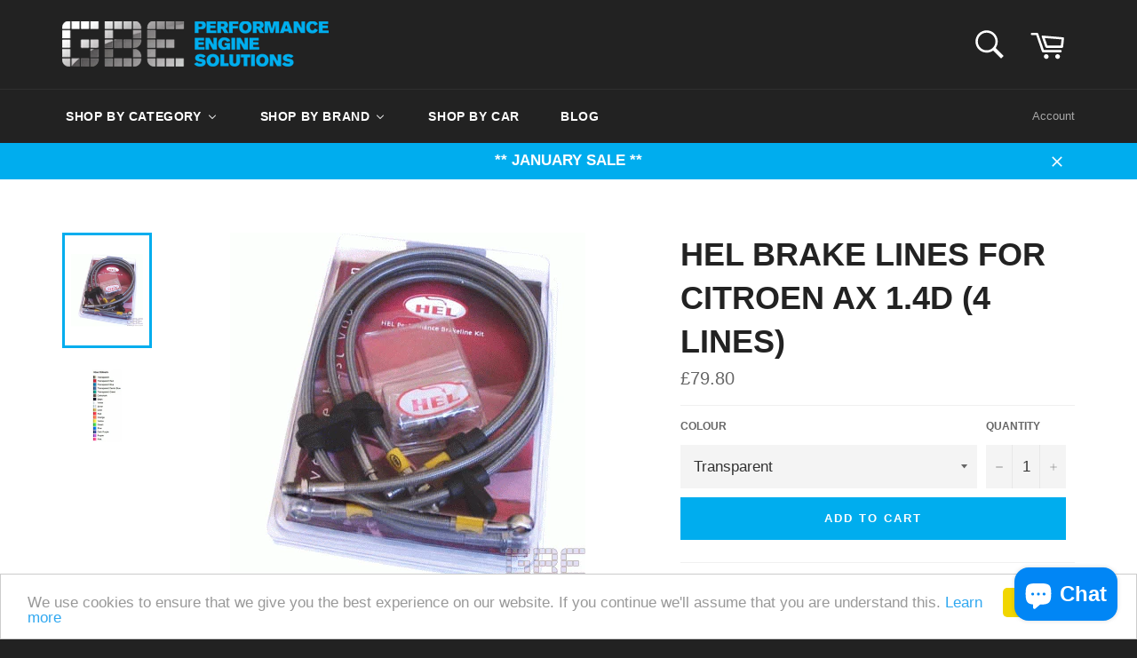

--- FILE ---
content_type: text/html; charset=utf-8
request_url: https://www.gb-ent.com/products/hel-brake-lines-for-citroen-ax-14d-4-lines
body_size: 26002
content:
<!doctype html>
<!--[if IE 9]> <html class="ie9 no-js" lang="en"> <![endif]-->
<!--[if (gt IE 9)|!(IE)]><!--> <html class="no-js" lang="en"> <!--<![endif]-->
<head>

  <meta charset="utf-8">
  <meta http-equiv="X-UA-Compatible" content="IE=edge,chrome=1">
  <meta name="viewport" content="width=device-width,initial-scale=1">
  <meta name="theme-color" content="#222222">

  
    <link rel="shortcut icon" href="//www.gb-ent.com/cdn/shop/files/gbefavicon_9d09e736-ac93-4dd1-ac77-7c4df9d58e5a_32x32.png?v=1613508876" type="image/png">
  

  <link rel="canonical" href="https://www.gb-ent.com/products/hel-brake-lines-for-citroen-ax-14d-4-lines">
  <title>
  HEL Brake Lines For Citroen AX 1.4D (4 Lines) &ndash; GB Enterprises Performance Engine Solutions
  </title>

  
    <meta name="description" content="*MADE TO ORDER within 24 Hours* ... A full brakeline kit, front and rear. Manufactured to the highest possible industry standards by us here at GBE using our HEL branded manufacturing facility. As with all HEL Performance braided brake line kits, only the highest grade stainless steel components are used, making this k">
  

  <!-- /snippets/social-meta-tags.liquid --><meta property="og:site_name" content="GB Enterprises Performance Engine Solutions">
<meta property="og:url" content="https://www.gb-ent.com/products/hel-brake-lines-for-citroen-ax-14d-4-lines">
<meta property="og:title" content="HEL Brake Lines For Citroen AX 1.4D (4 Lines)">
<meta property="og:type" content="product">
<meta property="og:description" content="*MADE TO ORDER within 24 Hours* ... A full brakeline kit, front and rear. Manufactured to the highest possible industry standards by us here at GBE using our HEL branded manufacturing facility. As with all HEL Performance braided brake line kits, only the highest grade stainless steel components are used, making this k"><meta property="og:price:amount" content="79.80">
  <meta property="og:price:currency" content="GBP"><meta property="og:image" content="http://www.gb-ent.com/cdn/shop/products/helbrkmitev4_397_5d771cd0-255f-4a64-af21-b7b578e59cad_1024x1024.gif?v=1504195508"><meta property="og:image" content="http://www.gb-ent.com/cdn/shop/products/brakelinecolours_8b798422-1115-4d28-a8c7-c54b3ba285df_1024x1024.png?v=1504195509">
<meta property="og:image:secure_url" content="https://www.gb-ent.com/cdn/shop/products/helbrkmitev4_397_5d771cd0-255f-4a64-af21-b7b578e59cad_1024x1024.gif?v=1504195508"><meta property="og:image:secure_url" content="https://www.gb-ent.com/cdn/shop/products/brakelinecolours_8b798422-1115-4d28-a8c7-c54b3ba285df_1024x1024.png?v=1504195509">

<meta name="twitter:site" content="@GBEntUK">
<meta name="twitter:card" content="summary_large_image">
<meta name="twitter:title" content="HEL Brake Lines For Citroen AX 1.4D (4 Lines)">
<meta name="twitter:description" content="*MADE TO ORDER within 24 Hours* ... A full brakeline kit, front and rear. Manufactured to the highest possible industry standards by us here at GBE using our HEL branded manufacturing facility. As with all HEL Performance braided brake line kits, only the highest grade stainless steel components are used, making this k">


  <script>
    document.documentElement.className = document.documentElement.className.replace('no-js', 'js');
  </script>

  <link href="//www.gb-ent.com/cdn/shop/t/2/assets/theme.scss.css?v=105477479356149684241696952965" rel="stylesheet" type="text/css" media="all" />
  



  <script>
    window.theme = window.theme || {};

    theme.strings = {
      stockAvailable: "1 available",
      addToCart: "Add to Cart",
      soldOut: "Sold Out",
      unavailable: "Unavailable",
      noStockAvailable: "The item could not be added to your cart because there are not enough in stock.",
      willNotShipUntil: "Will not ship until [date]",
      willBeInStockAfter: "Will be in stock after [date]",
      totalCartDiscount: "You're saving [savings]"
    };
  </script>

  <!--[if (gt IE 9)|!(IE)]><!--><script src="//www.gb-ent.com/cdn/shop/t/2/assets/lazysizes.min.js?v=37531750901115495291502980621" async="async"></script><!--<![endif]-->
  <!--[if lte IE 9]><script src="//www.gb-ent.com/cdn/shop/t/2/assets/lazysizes.min.js?v=37531750901115495291502980621"></script><![endif]-->

  

  <!--[if (gt IE 9)|!(IE)]><!--><script src="//www.gb-ent.com/cdn/shop/t/2/assets/vendor.js?v=106113801271224781871502980621" defer="defer"></script><!--<![endif]-->
  <!--[if lt IE 9]><script src="//www.gb-ent.com/cdn/shop/t/2/assets/vendor.js?v=106113801271224781871502980621"></script><![endif]-->

  
    <script>
      window.theme = window.theme || {};
      theme.moneyFormat = "£{{amount}}";
    </script>
  

  <!--[if (gt IE 9)|!(IE)]><!--><script src="//www.gb-ent.com/cdn/shop/t/2/assets/theme.js?v=33018633053320918931502980621" defer="defer"></script><!--<![endif]-->
  <!--[if lte IE 9]><script src="//www.gb-ent.com/cdn/shop/t/2/assets/theme.js?v=33018633053320918931502980621"></script><![endif]-->

  
  
  <script>window.performance && window.performance.mark && window.performance.mark('shopify.content_for_header.start');</script><meta name="google-site-verification" content="XBMABBpE8st9lDmeNVn6txMZW6kDsKr-00G_h3Zf3gQ">
<meta id="shopify-digital-wallet" name="shopify-digital-wallet" content="/22807243/digital_wallets/dialog">
<link rel="alternate" hreflang="x-default" href="https://www.gb-ent.com/products/hel-brake-lines-for-citroen-ax-14d-4-lines">
<link rel="alternate" hreflang="en" href="https://www.gb-ent.com/products/hel-brake-lines-for-citroen-ax-14d-4-lines">
<link rel="alternate" hreflang="fr" href="https://www.gb-ent.com/fr/products/hel-brake-lines-for-citroen-ax-14d-4-lines">
<link rel="alternate" hreflang="es" href="https://www.gb-ent.com/es/products/hel-brake-lines-for-citroen-ax-14d-4-lines">
<link rel="alternate" type="application/json+oembed" href="https://www.gb-ent.com/products/hel-brake-lines-for-citroen-ax-14d-4-lines.oembed">
<script async="async" src="/checkouts/internal/preloads.js?locale=en-GB"></script>
<script id="shopify-features" type="application/json">{"accessToken":"7ee98e61b9b1f3311f5d8e87422a3e3d","betas":["rich-media-storefront-analytics"],"domain":"www.gb-ent.com","predictiveSearch":true,"shopId":22807243,"locale":"en"}</script>
<script>var Shopify = Shopify || {};
Shopify.shop = "pesgbent.myshopify.com";
Shopify.locale = "en";
Shopify.currency = {"active":"GBP","rate":"1.0"};
Shopify.country = "GB";
Shopify.theme = {"name":"venture","id":196154248,"schema_name":"Venture","schema_version":"2.2.2","theme_store_id":775,"role":"main"};
Shopify.theme.handle = "null";
Shopify.theme.style = {"id":null,"handle":null};
Shopify.cdnHost = "www.gb-ent.com/cdn";
Shopify.routes = Shopify.routes || {};
Shopify.routes.root = "/";</script>
<script type="module">!function(o){(o.Shopify=o.Shopify||{}).modules=!0}(window);</script>
<script>!function(o){function n(){var o=[];function n(){o.push(Array.prototype.slice.apply(arguments))}return n.q=o,n}var t=o.Shopify=o.Shopify||{};t.loadFeatures=n(),t.autoloadFeatures=n()}(window);</script>
<script id="shop-js-analytics" type="application/json">{"pageType":"product"}</script>
<script defer="defer" async type="module" src="//www.gb-ent.com/cdn/shopifycloud/shop-js/modules/v2/client.init-shop-cart-sync_BT-GjEfc.en.esm.js"></script>
<script defer="defer" async type="module" src="//www.gb-ent.com/cdn/shopifycloud/shop-js/modules/v2/chunk.common_D58fp_Oc.esm.js"></script>
<script defer="defer" async type="module" src="//www.gb-ent.com/cdn/shopifycloud/shop-js/modules/v2/chunk.modal_xMitdFEc.esm.js"></script>
<script type="module">
  await import("//www.gb-ent.com/cdn/shopifycloud/shop-js/modules/v2/client.init-shop-cart-sync_BT-GjEfc.en.esm.js");
await import("//www.gb-ent.com/cdn/shopifycloud/shop-js/modules/v2/chunk.common_D58fp_Oc.esm.js");
await import("//www.gb-ent.com/cdn/shopifycloud/shop-js/modules/v2/chunk.modal_xMitdFEc.esm.js");

  window.Shopify.SignInWithShop?.initShopCartSync?.({"fedCMEnabled":true,"windoidEnabled":true});

</script>
<script>(function() {
  var isLoaded = false;
  function asyncLoad() {
    if (isLoaded) return;
    isLoaded = true;
    var urls = ["\/\/shopify.privy.com\/widget.js?shop=pesgbent.myshopify.com","https:\/\/www.paypal.com\/tagmanager\/pptm.js?id=f87d4e93-0b0c-45a7-879a-b9097c2d3635\u0026shop=pesgbent.myshopify.com","https:\/\/cdn.recovermycart.com\/scripts\/keepcart\/CartJS.min.js?shop=pesgbent.myshopify.com\u0026shop=pesgbent.myshopify.com","https:\/\/chimpstatic.com\/mcjs-connected\/js\/users\/af1b552924b6435b63ecc1c95\/36cd15809bdc84da9bd2004c4.js?shop=pesgbent.myshopify.com"];
    for (var i = 0; i < urls.length; i++) {
      var s = document.createElement('script');
      s.type = 'text/javascript';
      s.async = true;
      s.src = urls[i];
      var x = document.getElementsByTagName('script')[0];
      x.parentNode.insertBefore(s, x);
    }
  };
  if(window.attachEvent) {
    window.attachEvent('onload', asyncLoad);
  } else {
    window.addEventListener('load', asyncLoad, false);
  }
})();</script>
<script id="__st">var __st={"a":22807243,"offset":0,"reqid":"c1042b12-5bb1-40b3-9293-75825cd65ed5-1769055576","pageurl":"www.gb-ent.com\/products\/hel-brake-lines-for-citroen-ax-14d-4-lines","u":"ef9a9b9664b6","p":"product","rtyp":"product","rid":10589907784};</script>
<script>window.ShopifyPaypalV4VisibilityTracking = true;</script>
<script id="captcha-bootstrap">!function(){'use strict';const t='contact',e='account',n='new_comment',o=[[t,t],['blogs',n],['comments',n],[t,'customer']],c=[[e,'customer_login'],[e,'guest_login'],[e,'recover_customer_password'],[e,'create_customer']],r=t=>t.map((([t,e])=>`form[action*='/${t}']:not([data-nocaptcha='true']) input[name='form_type'][value='${e}']`)).join(','),a=t=>()=>t?[...document.querySelectorAll(t)].map((t=>t.form)):[];function s(){const t=[...o],e=r(t);return a(e)}const i='password',u='form_key',d=['recaptcha-v3-token','g-recaptcha-response','h-captcha-response',i],f=()=>{try{return window.sessionStorage}catch{return}},m='__shopify_v',_=t=>t.elements[u];function p(t,e,n=!1){try{const o=window.sessionStorage,c=JSON.parse(o.getItem(e)),{data:r}=function(t){const{data:e,action:n}=t;return t[m]||n?{data:e,action:n}:{data:t,action:n}}(c);for(const[e,n]of Object.entries(r))t.elements[e]&&(t.elements[e].value=n);n&&o.removeItem(e)}catch(o){console.error('form repopulation failed',{error:o})}}const l='form_type',E='cptcha';function T(t){t.dataset[E]=!0}const w=window,h=w.document,L='Shopify',v='ce_forms',y='captcha';let A=!1;((t,e)=>{const n=(g='f06e6c50-85a8-45c8-87d0-21a2b65856fe',I='https://cdn.shopify.com/shopifycloud/storefront-forms-hcaptcha/ce_storefront_forms_captcha_hcaptcha.v1.5.2.iife.js',D={infoText:'Protected by hCaptcha',privacyText:'Privacy',termsText:'Terms'},(t,e,n)=>{const o=w[L][v],c=o.bindForm;if(c)return c(t,g,e,D).then(n);var r;o.q.push([[t,g,e,D],n]),r=I,A||(h.body.append(Object.assign(h.createElement('script'),{id:'captcha-provider',async:!0,src:r})),A=!0)});var g,I,D;w[L]=w[L]||{},w[L][v]=w[L][v]||{},w[L][v].q=[],w[L][y]=w[L][y]||{},w[L][y].protect=function(t,e){n(t,void 0,e),T(t)},Object.freeze(w[L][y]),function(t,e,n,w,h,L){const[v,y,A,g]=function(t,e,n){const i=e?o:[],u=t?c:[],d=[...i,...u],f=r(d),m=r(i),_=r(d.filter((([t,e])=>n.includes(e))));return[a(f),a(m),a(_),s()]}(w,h,L),I=t=>{const e=t.target;return e instanceof HTMLFormElement?e:e&&e.form},D=t=>v().includes(t);t.addEventListener('submit',(t=>{const e=I(t);if(!e)return;const n=D(e)&&!e.dataset.hcaptchaBound&&!e.dataset.recaptchaBound,o=_(e),c=g().includes(e)&&(!o||!o.value);(n||c)&&t.preventDefault(),c&&!n&&(function(t){try{if(!f())return;!function(t){const e=f();if(!e)return;const n=_(t);if(!n)return;const o=n.value;o&&e.removeItem(o)}(t);const e=Array.from(Array(32),(()=>Math.random().toString(36)[2])).join('');!function(t,e){_(t)||t.append(Object.assign(document.createElement('input'),{type:'hidden',name:u})),t.elements[u].value=e}(t,e),function(t,e){const n=f();if(!n)return;const o=[...t.querySelectorAll(`input[type='${i}']`)].map((({name:t})=>t)),c=[...d,...o],r={};for(const[a,s]of new FormData(t).entries())c.includes(a)||(r[a]=s);n.setItem(e,JSON.stringify({[m]:1,action:t.action,data:r}))}(t,e)}catch(e){console.error('failed to persist form',e)}}(e),e.submit())}));const S=(t,e)=>{t&&!t.dataset[E]&&(n(t,e.some((e=>e===t))),T(t))};for(const o of['focusin','change'])t.addEventListener(o,(t=>{const e=I(t);D(e)&&S(e,y())}));const B=e.get('form_key'),M=e.get(l),P=B&&M;t.addEventListener('DOMContentLoaded',(()=>{const t=y();if(P)for(const e of t)e.elements[l].value===M&&p(e,B);[...new Set([...A(),...v().filter((t=>'true'===t.dataset.shopifyCaptcha))])].forEach((e=>S(e,t)))}))}(h,new URLSearchParams(w.location.search),n,t,e,['guest_login'])})(!0,!0)}();</script>
<script integrity="sha256-4kQ18oKyAcykRKYeNunJcIwy7WH5gtpwJnB7kiuLZ1E=" data-source-attribution="shopify.loadfeatures" defer="defer" src="//www.gb-ent.com/cdn/shopifycloud/storefront/assets/storefront/load_feature-a0a9edcb.js" crossorigin="anonymous"></script>
<script data-source-attribution="shopify.dynamic_checkout.dynamic.init">var Shopify=Shopify||{};Shopify.PaymentButton=Shopify.PaymentButton||{isStorefrontPortableWallets:!0,init:function(){window.Shopify.PaymentButton.init=function(){};var t=document.createElement("script");t.src="https://www.gb-ent.com/cdn/shopifycloud/portable-wallets/latest/portable-wallets.en.js",t.type="module",document.head.appendChild(t)}};
</script>
<script data-source-attribution="shopify.dynamic_checkout.buyer_consent">
  function portableWalletsHideBuyerConsent(e){var t=document.getElementById("shopify-buyer-consent"),n=document.getElementById("shopify-subscription-policy-button");t&&n&&(t.classList.add("hidden"),t.setAttribute("aria-hidden","true"),n.removeEventListener("click",e))}function portableWalletsShowBuyerConsent(e){var t=document.getElementById("shopify-buyer-consent"),n=document.getElementById("shopify-subscription-policy-button");t&&n&&(t.classList.remove("hidden"),t.removeAttribute("aria-hidden"),n.addEventListener("click",e))}window.Shopify?.PaymentButton&&(window.Shopify.PaymentButton.hideBuyerConsent=portableWalletsHideBuyerConsent,window.Shopify.PaymentButton.showBuyerConsent=portableWalletsShowBuyerConsent);
</script>
<script data-source-attribution="shopify.dynamic_checkout.cart.bootstrap">document.addEventListener("DOMContentLoaded",(function(){function t(){return document.querySelector("shopify-accelerated-checkout-cart, shopify-accelerated-checkout")}if(t())Shopify.PaymentButton.init();else{new MutationObserver((function(e,n){t()&&(Shopify.PaymentButton.init(),n.disconnect())})).observe(document.body,{childList:!0,subtree:!0})}}));
</script>

<script>window.performance && window.performance.mark && window.performance.mark('shopify.content_for_header.end');</script>
<!-- BeginConsistentCartAddon --><script>Shopify.customer_logged_in = false ;Shopify.customer_email = "" ;Shopify.log_uuids = true;</script><!-- EndConsistentCartAddon -->
                        <link href="//www.gb-ent.com/cdn/shop/t/2/assets/customscrollbar.min.css?v=144012290670526049001596515955" rel="stylesheet" type="text/css" media="all" />
<script src="//www.gb-ent.com/cdn/shop/t/2/assets/jquery-min.js?v=44779830314206854121596515949" type="text/javascript"></script>
<script src="//www.gb-ent.com/cdn/shop/t/2/assets/customscrollbar.concat.min.js?v=85433949584879922911596515960" type="text/javascript"></script>
<script src="//www.gb-ent.com/cdn/shop/t/2/assets/dividebuy.js?v=10213187358401471691596516603" type="text/javascript"></script>
<script src="//www.gb-ent.com/cdn/shop/t/2/assets/scroll.js?v=52840972341422533951596515965" type="text/javascript"></script>
<link href="//www.gb-ent.com/cdn/shop/t/2/assets/dividebuy-style.css?v=39881467461745837871596530203" rel="stylesheet" type="text/css" media="all" />
                        <link href="//www.gb-ent.com/cdn/shop/t/2/assets/customscrollbar.min.css?v=144012290670526049001596515955" rel="stylesheet" type="text/css" media="all" />
<script src="//www.gb-ent.com/cdn/shop/t/2/assets/customscrollbar.concat.min.js?v=85433949584879922911596515960" type="text/javascript"></script>
<script src="//www.gb-ent.com/cdn/shop/t/2/assets/dividebuy.js?v=10213187358401471691596516603" type="text/javascript"></script>
<script src="//www.gb-ent.com/cdn/shop/t/2/assets/scroll.js?v=52840972341422533951596515965" type="text/javascript"></script>
<link href="//www.gb-ent.com/cdn/shop/t/2/assets/dividebuy-style.css?v=39881467461745837871596530203" rel="stylesheet" type="text/css" media="all" />
<link href="//www.gb-ent.com/cdn/shop/t/2/assets/dividebuy-softcredit-search.css?v=134391328552725059731596530110" rel="stylesheet" type="text/css" media="all" />
<script type="text/javascript">
  //BOOSTER APPS COMMON JS CODE
  window.BoosterApps = window.BoosterApps || {};
  window.BoosterApps.common = window.BoosterApps.common || {};
  window.BoosterApps.common.shop = {
    permanent_domain: 'pesgbent.myshopify.com',
    currency: "GBP",
    money_format: "£{{amount}}",
    id: 22807243
  };
  

  window.BoosterApps.common.template = 'product';
  window.BoosterApps.common.cart = {};
  window.BoosterApps.common.vapid_public_key = "BO5RJ2FA8w6MW2Qt1_MKSFtoVpVjUMLYkHb2arb7zZxEaYGTMuLvmZGabSHj8q0EwlzLWBAcAU_0z-z9Xps8kF8=";
  window.BoosterApps.global_config = {"asset_urls":{"loy":{"init_js":"https:\/\/cdn.shopify.com\/s\/files\/1\/0194\/1736\/6592\/t\/1\/assets\/ba_loy_init.js?v=1643899006","widget_js":"https:\/\/cdn.shopify.com\/s\/files\/1\/0194\/1736\/6592\/t\/1\/assets\/ba_loy_widget.js?v=1643899010","widget_css":"https:\/\/cdn.shopify.com\/s\/files\/1\/0194\/1736\/6592\/t\/1\/assets\/ba_loy_widget.css?v=1630424861"},"rev":{"init_js":null,"widget_js":null,"modal_js":null,"widget_css":null,"modal_css":null},"pu":{"init_js":"https:\/\/cdn.shopify.com\/s\/files\/1\/0194\/1736\/6592\/t\/1\/assets\/ba_pu_init.js?v=1635877170"},"bis":{"init_js":"https:\/\/cdn.shopify.com\/s\/files\/1\/0194\/1736\/6592\/t\/1\/assets\/ba_bis_init.js?v=1633795418","modal_js":"https:\/\/cdn.shopify.com\/s\/files\/1\/0194\/1736\/6592\/t\/1\/assets\/ba_bis_modal.js?v=1633795421","modal_css":"https:\/\/cdn.shopify.com\/s\/files\/1\/0194\/1736\/6592\/t\/1\/assets\/ba_bis_modal.css?v=1620346071"},"widgets":{"init_js":"https:\/\/cdn.shopify.com\/s\/files\/1\/0194\/1736\/6592\/t\/1\/assets\/ba_widget_init.js?v=1644087665","modal_js":"https:\/\/cdn.shopify.com\/s\/files\/1\/0194\/1736\/6592\/t\/1\/assets\/ba_widget_modal.js?v=1643989786","modal_css":"https:\/\/cdn.shopify.com\/s\/files\/1\/0194\/1736\/6592\/t\/1\/assets\/ba_widget_modal.css?v=1643989789"},"global":{"helper_js":"https:\/\/cdn.shopify.com\/s\/files\/1\/0194\/1736\/6592\/t\/1\/assets\/ba_tracking.js?v=1637601969"}},"proxy_paths":{"pu":"\/apps\/ba_fb_app","app_metrics":"\/apps\/ba_fb_app\/app_metrics","push_subscription":"\/apps\/ba_fb_app\/push"},"aat":["pu"],"pv":false,"sts":false,"bam":false,"base_money_format":"£{{amount}}"};



    window.BoosterApps.pu_config = {"push_prompt_cover_enabled":true,"push_prompt_cover_title":"GBE Would like to stay in touch","push_prompt_cover_message":"Allow your browser to receive notifications","subscription_plan_exceeded_limits":false};

    window.BoosterApps.widgets_config = {"id":10774,"active":true,"frequency_limit_amount":2,"frequency_limit_time_unit":"days","background_image":{"position":"none","widget_background_preview_url":""},"initial_state":{"body":"Sign up and unlock your instant discount","title":"Get 5% OFF on your next order!","cta_text":"Claim Discount","show_email":"true","action_text":"Saving...","footer_text":"You are signing up to receive communication via email and can unsubscribe at any time.","dismiss_text":"No thanks","email_placeholder":"Email Address","phone_placeholder":"Phone Number","show_phone_number":"true"},"success_state":{"body":"Thanks for subscribing. Copy your discount code and apply to your next order.","title":"Discount Unlocked 🎉","cta_text":"Continue shopping","cta_action":"dismiss","redirect_url":""},"closed_state":{"action":"close_widget","font_size":"20","action_text":"GET 10% OFF","display_offset":"300","display_position":"left"},"error_state":{"invalid_email":"Please enter valid email address!","invalid_phone_number":"Please enter valid phone number!"},"trigger":{"delay_in_seconds":"30"},"colors":{"link_color":"#4FC3F7","sticky_bar_bg":"#C62828","cta_font_color":"#fff","body_font_color":"#000","sticky_bar_text":"#fff","background_color":"#fff","error_text_color":"#ff2626","title_font_color":"#000","footer_font_color":"#bbb","dismiss_font_color":"#bbb","cta_background_color":"#000","error_text_background":""},"sticky_coupon_bar":{},"display_style":{"font":"Arial","size":"regular","align":"center"},"dismissable":true,"has_background":false,"opt_in_channels":["email","sms"],"rules":[],"widget_css":".powered_by_rivo{\n  display: block;\n}\n.ba_widget_main_design {\n  background: #fff;\n}\n.ba_widget_content{text-align: center}\n.ba_widget_parent{\n  font-family: Arial;\n}\n.ba_widget_parent.background{\n}\n.ba_widget_left_content{\n}\n.ba_widget_right_content{\n}\n#ba_widget_cta_button:disabled{\n  background: #000cc;\n}\n#ba_widget_cta_button{\n  background: #000;\n  color: #fff;\n}\n#ba_widget_cta_button:after {\n  background: #000e0;\n}\n.ba_initial_state_title, .ba_success_state_title{\n  color: #000;\n}\n.ba_initial_state_body, .ba_success_state_body{\n  color: #000;\n}\n.ba_initial_state_dismiss_text{\n  color: #bbb;\n}\n.ba_initial_state_footer_text, .ba_initial_state_sms_agreement{\n  color: #bbb;\n}\n.ba_widget_error{\n  color: #ff2626;\n  background: ;\n}\n.ba_link_color{\n  color: #4FC3F7;\n}\n","custom_css":null,"logo":null};


  
    if (window.BoosterApps.common.template == 'product'){
      window.BoosterApps.common.product = {
        id: 10589907784, price: 7980, handle: "hel-brake-lines-for-citroen-ax-14d-4-lines", tags: ["Brake Lines","Citroen","HEL Brake Lines"],
        available: true, title: "HEL Brake Lines For Citroen AX 1.4D (4 Lines)", variants: [{"id":45187756424,"title":"Transparent","option1":"Transparent","option2":null,"option3":null,"sku":"CIT-4-007","requires_shipping":true,"taxable":true,"featured_image":null,"available":true,"name":"HEL Brake Lines For Citroen AX 1.4D (4 Lines) - Transparent","public_title":"Transparent","options":["Transparent"],"price":7980,"weight":1000,"compare_at_price":null,"inventory_quantity":1,"inventory_management":null,"inventory_policy":"continue","barcode":null,"requires_selling_plan":false,"selling_plan_allocations":[]},{"id":45187756488,"title":"Transparent Red","option1":"Transparent Red","option2":null,"option3":null,"sku":"CIT-4-007","requires_shipping":true,"taxable":true,"featured_image":null,"available":true,"name":"HEL Brake Lines For Citroen AX 1.4D (4 Lines) - Transparent Red","public_title":"Transparent Red","options":["Transparent Red"],"price":7980,"weight":1000,"compare_at_price":null,"inventory_quantity":1,"inventory_management":null,"inventory_policy":"continue","barcode":null,"requires_selling_plan":false,"selling_plan_allocations":[]},{"id":45187756552,"title":"Transparent Blue","option1":"Transparent Blue","option2":null,"option3":null,"sku":"CIT-4-007","requires_shipping":true,"taxable":true,"featured_image":null,"available":true,"name":"HEL Brake Lines For Citroen AX 1.4D (4 Lines) - Transparent Blue","public_title":"Transparent Blue","options":["Transparent Blue"],"price":7980,"weight":1000,"compare_at_price":null,"inventory_quantity":1,"inventory_management":null,"inventory_policy":"continue","barcode":null,"requires_selling_plan":false,"selling_plan_allocations":[]},{"id":45187756616,"title":"Transparent Denim Blue","option1":"Transparent Denim Blue","option2":null,"option3":null,"sku":"CIT-4-007","requires_shipping":true,"taxable":true,"featured_image":null,"available":true,"name":"HEL Brake Lines For Citroen AX 1.4D (4 Lines) - Transparent Denim Blue","public_title":"Transparent Denim Blue","options":["Transparent Denim Blue"],"price":7980,"weight":1000,"compare_at_price":null,"inventory_quantity":1,"inventory_management":null,"inventory_policy":"continue","barcode":null,"requires_selling_plan":false,"selling_plan_allocations":[]},{"id":45187756744,"title":"Transparent Green","option1":"Transparent Green","option2":null,"option3":null,"sku":"CIT-4-007","requires_shipping":true,"taxable":true,"featured_image":null,"available":true,"name":"HEL Brake Lines For Citroen AX 1.4D (4 Lines) - Transparent Green","public_title":"Transparent Green","options":["Transparent Green"],"price":7980,"weight":1000,"compare_at_price":null,"inventory_quantity":1,"inventory_management":null,"inventory_policy":"continue","barcode":null,"requires_selling_plan":false,"selling_plan_allocations":[]},{"id":45187756808,"title":"Carbolook","option1":"Carbolook","option2":null,"option3":null,"sku":"CIT-4-007","requires_shipping":true,"taxable":true,"featured_image":null,"available":true,"name":"HEL Brake Lines For Citroen AX 1.4D (4 Lines) - Carbolook","public_title":"Carbolook","options":["Carbolook"],"price":7980,"weight":1000,"compare_at_price":null,"inventory_quantity":1,"inventory_management":null,"inventory_policy":"continue","barcode":null,"requires_selling_plan":false,"selling_plan_allocations":[]},{"id":45187756872,"title":"Black","option1":"Black","option2":null,"option3":null,"sku":"CIT-4-007","requires_shipping":true,"taxable":true,"featured_image":null,"available":true,"name":"HEL Brake Lines For Citroen AX 1.4D (4 Lines) - Black","public_title":"Black","options":["Black"],"price":7980,"weight":1000,"compare_at_price":null,"inventory_quantity":1,"inventory_management":null,"inventory_policy":"continue","barcode":null,"requires_selling_plan":false,"selling_plan_allocations":[]},{"id":45187756936,"title":"White","option1":"White","option2":null,"option3":null,"sku":"CIT-4-007","requires_shipping":true,"taxable":true,"featured_image":null,"available":true,"name":"HEL Brake Lines For Citroen AX 1.4D (4 Lines) - White","public_title":"White","options":["White"],"price":7980,"weight":1000,"compare_at_price":null,"inventory_quantity":1,"inventory_management":null,"inventory_policy":"continue","barcode":null,"requires_selling_plan":false,"selling_plan_allocations":[]},{"id":45187757000,"title":"Silver","option1":"Silver","option2":null,"option3":null,"sku":"CIT-4-007","requires_shipping":true,"taxable":true,"featured_image":null,"available":true,"name":"HEL Brake Lines For Citroen AX 1.4D (4 Lines) - Silver","public_title":"Silver","options":["Silver"],"price":7980,"weight":1000,"compare_at_price":null,"inventory_quantity":1,"inventory_management":null,"inventory_policy":"continue","barcode":null,"requires_selling_plan":false,"selling_plan_allocations":[]},{"id":45187757064,"title":"Gold","option1":"Gold","option2":null,"option3":null,"sku":"CIT-4-007","requires_shipping":true,"taxable":true,"featured_image":null,"available":true,"name":"HEL Brake Lines For Citroen AX 1.4D (4 Lines) - Gold","public_title":"Gold","options":["Gold"],"price":7980,"weight":1000,"compare_at_price":null,"inventory_quantity":1,"inventory_management":null,"inventory_policy":"continue","barcode":null,"requires_selling_plan":false,"selling_plan_allocations":[]},{"id":45187757128,"title":"Red","option1":"Red","option2":null,"option3":null,"sku":"CIT-4-007","requires_shipping":true,"taxable":true,"featured_image":null,"available":true,"name":"HEL Brake Lines For Citroen AX 1.4D (4 Lines) - Red","public_title":"Red","options":["Red"],"price":7980,"weight":1000,"compare_at_price":null,"inventory_quantity":1,"inventory_management":null,"inventory_policy":"continue","barcode":null,"requires_selling_plan":false,"selling_plan_allocations":[]},{"id":45187757192,"title":"Orange","option1":"Orange","option2":null,"option3":null,"sku":"CIT-4-007","requires_shipping":true,"taxable":true,"featured_image":null,"available":true,"name":"HEL Brake Lines For Citroen AX 1.4D (4 Lines) - Orange","public_title":"Orange","options":["Orange"],"price":7980,"weight":1000,"compare_at_price":null,"inventory_quantity":1,"inventory_management":null,"inventory_policy":"continue","barcode":null,"requires_selling_plan":false,"selling_plan_allocations":[]},{"id":45187757256,"title":"Yellow","option1":"Yellow","option2":null,"option3":null,"sku":"CIT-4-007","requires_shipping":true,"taxable":true,"featured_image":null,"available":true,"name":"HEL Brake Lines For Citroen AX 1.4D (4 Lines) - Yellow","public_title":"Yellow","options":["Yellow"],"price":7980,"weight":1000,"compare_at_price":null,"inventory_quantity":1,"inventory_management":null,"inventory_policy":"continue","barcode":null,"requires_selling_plan":false,"selling_plan_allocations":[]},{"id":45187757320,"title":"Green","option1":"Green","option2":null,"option3":null,"sku":"CIT-4-007","requires_shipping":true,"taxable":true,"featured_image":null,"available":true,"name":"HEL Brake Lines For Citroen AX 1.4D (4 Lines) - Green","public_title":"Green","options":["Green"],"price":7980,"weight":1000,"compare_at_price":null,"inventory_quantity":1,"inventory_management":null,"inventory_policy":"continue","barcode":null,"requires_selling_plan":false,"selling_plan_allocations":[]},{"id":45187757384,"title":"Blue","option1":"Blue","option2":null,"option3":null,"sku":"CIT-4-007","requires_shipping":true,"taxable":true,"featured_image":null,"available":true,"name":"HEL Brake Lines For Citroen AX 1.4D (4 Lines) - Blue","public_title":"Blue","options":["Blue"],"price":7980,"weight":1000,"compare_at_price":null,"inventory_quantity":1,"inventory_management":null,"inventory_policy":"continue","barcode":null,"requires_selling_plan":false,"selling_plan_allocations":[]},{"id":45187757448,"title":"Dark Purple","option1":"Dark Purple","option2":null,"option3":null,"sku":"CIT-4-007","requires_shipping":true,"taxable":true,"featured_image":null,"available":true,"name":"HEL Brake Lines For Citroen AX 1.4D (4 Lines) - Dark Purple","public_title":"Dark Purple","options":["Dark Purple"],"price":7980,"weight":1000,"compare_at_price":null,"inventory_quantity":1,"inventory_management":null,"inventory_policy":"continue","barcode":null,"requires_selling_plan":false,"selling_plan_allocations":[]},{"id":45187757512,"title":"Purple","option1":"Purple","option2":null,"option3":null,"sku":"CIT-4-007","requires_shipping":true,"taxable":true,"featured_image":null,"available":true,"name":"HEL Brake Lines For Citroen AX 1.4D (4 Lines) - Purple","public_title":"Purple","options":["Purple"],"price":7980,"weight":1000,"compare_at_price":null,"inventory_quantity":1,"inventory_management":null,"inventory_policy":"continue","barcode":null,"requires_selling_plan":false,"selling_plan_allocations":[]},{"id":45187757576,"title":"Pink","option1":"Pink","option2":null,"option3":null,"sku":"CIT-4-007","requires_shipping":true,"taxable":true,"featured_image":null,"available":true,"name":"HEL Brake Lines For Citroen AX 1.4D (4 Lines) - Pink","public_title":"Pink","options":["Pink"],"price":7980,"weight":1000,"compare_at_price":null,"inventory_quantity":1,"inventory_management":null,"inventory_policy":"continue","barcode":null,"requires_selling_plan":false,"selling_plan_allocations":[]}]
      };
      window.BoosterApps.common.product.review_data = null;
    }
  

</script>


<script type="text/javascript">
  !function(e){var t={};function r(n){if(t[n])return t[n].exports;var o=t[n]={i:n,l:!1,exports:{}};return e[n].call(o.exports,o,o.exports,r),o.l=!0,o.exports}r.m=e,r.c=t,r.d=function(e,t,n){r.o(e,t)||Object.defineProperty(e,t,{enumerable:!0,get:n})},r.r=function(e){"undefined"!==typeof Symbol&&Symbol.toStringTag&&Object.defineProperty(e,Symbol.toStringTag,{value:"Module"}),Object.defineProperty(e,"__esModule",{value:!0})},r.t=function(e,t){if(1&t&&(e=r(e)),8&t)return e;if(4&t&&"object"===typeof e&&e&&e.__esModule)return e;var n=Object.create(null);if(r.r(n),Object.defineProperty(n,"default",{enumerable:!0,value:e}),2&t&&"string"!=typeof e)for(var o in e)r.d(n,o,function(t){return e[t]}.bind(null,o));return n},r.n=function(e){var t=e&&e.__esModule?function(){return e.default}:function(){return e};return r.d(t,"a",t),t},r.o=function(e,t){return Object.prototype.hasOwnProperty.call(e,t)},r.p="https://recover.rivo.io/packs/",r(r.s=52)}({52:function(e,t){}});
//# sourceMappingURL=application-8ab854347243463fcbf5.js.map

  //Global snippet for Booster Apps
  //this is updated automatically - do not edit manually.

  function loadScript(src, defer, done) {
    var js = document.createElement('script');
    js.src = src;
    js.defer = defer;
    js.onload = function(){done();};
    js.onerror = function(){
      done(new Error('Failed to load script ' + src));
    };
    document.head.appendChild(js);
  }

  function browserSupportsAllFeatures() {
    return window.Promise && window.fetch && window.Symbol;
  }

  if (browserSupportsAllFeatures()) {
    main();
  } else {
    loadScript('https://polyfill-fastly.net/v3/polyfill.min.js?features=Promise,fetch', true, main);
  }

  function loadAppScripts(){



      loadScript(window.BoosterApps.global_config.asset_urls.pu.init_js, true, function(){});

      loadScript(window.BoosterApps.global_config.asset_urls.widgets.init_js, true, function(){});
  }

  function main(err) {
    //isolate the scope
    loadScript(window.BoosterApps.global_config.asset_urls.global.helper_js, false, loadAppScripts);
  }
</script>

<!-- BEGIN app block: shopify://apps/buddha-mega-menu-navigation/blocks/megamenu/dbb4ce56-bf86-4830-9b3d-16efbef51c6f -->
<script>
        var productImageAndPrice = [],
            collectionImages = [],
            articleImages = [],
            mmLivIcons = false,
            mmFlipClock = false,
            mmFixesUseJquery = false,
            mmNumMMI = 4,
            mmSchemaTranslation = {},
            mmMenuStrings =  {"menuStrings":{"default":{"Shop By Category":"Shop By Category","Engine":"Engine","Cambelts":"Cambelts","Coils & Ignition":"Coils & Ignition","Engine Internals":"Engine Internals","Fans & Shields":"Fans & Shields","Hose":"Hose","Radiator":"Radiator","Spark Plug":"Spark Plug","Throttle Body":"Throttle Body","Fuel System":"Fuel System","Fuel Pressure Gauge":"Fuel Pressure Gauge","Fuel Pressure Regulator":"Fuel Pressure Regulator","Fuel Pump":"Fuel Pump","Injectors":"Injectors","Intake & Exhaust":"Intake & Exhaust","Intercooler":"Intercooler","Air Filter":"Air Filter","Manifold":"Manifold","Exhausts":"Exhausts","Gaskets":"Gaskets","Oil & Consumables":"Oil & Consumables","Oil":"Oil","Oil Cooler":"Oil Cooler","Oil Filter":"Oil Filter","Antifreeze":"Antifreeze","Lubricants":"Lubricants","Brakes & Suspension":"Brakes & Suspension","Brake Discs":"Brake Discs","Brake Fluid":"Brake Fluid","HEL Brake Lines":"HEL Brake Lines","Brake Pads":"Brake Pads","Brakes":"Brakes","Bushes":"Bushes","Suspension Kits":"Suspension Kits","Brake Fittings":"Brake Fittings","Gearbox & Clutch":"Gearbox & Clutch","Clutch":"Clutch","Flywheel":"Flywheel","Gearbox Parts":"Gearbox Parts","Turbos & Turbo Kits":"Turbos & Turbo Kits","Dump Valve":"Dump Valve","Turbo":"Turbo","Turbo Fittings":"Turbo Fittings","Boost Controller":"Boost Controller","Boost Gauges":"Boost Gauges","Interior & Styling":"Interior & Styling","Alloy Wheels":"Alloy Wheels","Bonnet Pins":"Bonnet Pins","Gauges":"Gauges","Wheel Nuts":"Wheel Nuts","Dashboard":"Dashboard","Interior Parts":"Interior Parts","Electronics & Tunning":"Electronics & Tunning","Battery Chargers":"Battery Chargers","ECU":"ECU","Sensors":"Sensors","Mapping":"Mapping","Gifts & Tools":"Gifts & Tools","Alloy tubes":"Alloy tubes","Clothing":"Clothing","Gifts Cards":"Gifts Cards","Parts & Bolts":"Parts & Bolts","Pumps":"Pumps","Tools":"Tools","Shop By Brand":"Shop By Brand","A-E":"A-E","ACT":"ACT","Apexi":"Apexi","ARP":"ARP","Arrow":"Arrow","ATP":"ATP","Borg Warner":"Borg Warner","Castrol":"Castrol","Defi":"Defi","E-H":"E-H","ECUMaster":"ECUMaster","Eibach":"Eibach","Exedy":"Exedy","Ferodo":"Ferodo","Forge":"Forge","Fuchs":"Fuchs","Full Race":"Full Race","Garrett":"Garrett","Gizzmo":"Gizzmo","Haltech":"Haltech","I-N":"I-N","Innovate":"Innovate","ITG":"ITG","K&N":"K&N","Link":"Link","Millers":"Millers","Mishimoto":"Mishimoto","Mitsubishi":"Mitsubishi","NGK":"NGK","N-Z":"N-Z","Ohlins":"Ohlins","Pagid":"Pagid","Performance Friction":"Performance Friction","Powerflex":"Powerflex","Rota":"Rota","SuperPro":"SuperPro","Tein":"Tein","Walboro":"Walboro","Wiseco":"Wiseco","Shop By Car":"Shop By Car","Blog":"Blog"}},"additional":{"default":{"NEW":"NEW","SALE":"SALE","HOT":"HOT"}}} ,
            mmShopLocale = "en",
            mmShopLocaleCollectionsRoute = "/collections",
            mmSchemaDesignJSON = [{"action":"menu-select","value":"main-menu"},{"action":"design","setting":"font_family","value":"Default"},{"action":"design","setting":"vertical_font_size","value":"NaNpx"},{"action":"design","setting":"font_size","value":"NaNpx"},{"action":"design","setting":"tree_sub_direction","value":"set_tree_auto"},{"action":"design","setting":"button_background_hover_color","value":"#0d8781"},{"action":"design","setting":"button_background_color","value":"#0da19a"},{"action":"design","setting":"background_hover_color","value":"#f9f9f9"},{"action":"design","setting":"background_color","value":"#ffffff"},{"action":"design","setting":"button_text_hover_color","value":"#ffffff"},{"action":"design","setting":"button_text_color","value":"#ffffff"},{"action":"design","setting":"vertical_text_color","value":"#4e4e4e"},{"action":"design","setting":"vertical_link_color","value":"#4e4e4e"},{"action":"design","setting":"vertical_link_hover_color","value":"#0da19a"},{"action":"design","setting":"link_color","value":"#222222"},{"action":"design","setting":"text_color","value":"#00adee"},{"action":"design","setting":"link_hover_color","value":"#00adee"}],
            mmDomChangeSkipUl = "",
            buddhaMegaMenuShop = "pesgbent.myshopify.com",
            mmWireframeCompression = "0",
            mmExtensionAssetUrl = "https://cdn.shopify.com/extensions/019abe06-4a3f-7763-88da-170e1b54169b/mega-menu-151/assets/";var bestSellersHTML = '';var newestProductsHTML = '';/* get link lists api */
        var linkLists={"main-menu" : {"title":"Main menu", "items":["/blogs/news","/collections/all",]},"footer" : {"title":"Links", "items":["/search","/pages/our-cars","/pages/gbe-power-leader-board","/blogs/news","/pages/tuning-and-remapping-services","/pages/contact-us","/pages/delivery-information","/pages/privacy-policy","/pages/terms-and-conditions","/pages/returns-info",]},"shop-by-brand" : {"title":"Shop By Brand", "items":["/collections/act","/collections/apexi","/collections/arp","/collections/arrow","/collections/atp","/collections/borg-warner","/collections/castrol","/collections/ecumaster","/collections/eibach","/collections/exedy","/collections/ferodo","/collections/forge","/collections/fuchs","/collections/full-race","/collections/garrett","/collections/gizzmo","/collections/innovate","/collections/itg","/collections/k-n","/collections/link","/collections/millers","/collections/mishimoto","/collections/mitsubishi","/collections/ngk","/collections/ohlins","/collections/pagid","/collections/performance-friction","/collections/powerflex","/collections/rota","/collections/tial","/collections/walboro","/collections/wilwood","/collections/wiseco",]},"customer-account-main-menu" : {"title":"Customer account main menu", "items":["/","https://shopify.com/22807243/account/orders?locale=en&amp;region_country=GB",]},};/*ENDPARSE*/

        

        /* set product prices *//* get the collection images *//* get the article images *//* customer fixes */
        var mmThemeFixesAfter = function(){ if (tempMenuObject.u.querySelector(".site-nav--active.buddha-menu-item") == null) { mmForEach(tempMenuObject.u, ".buddha-menu-item", function(el){ el.classList.add("site-nav--active"); }); } mmAddStyle(" .horizontal-mega-menu { white-space: normal; } ", "themeScript"); }; 
        

        var mmWireframe = {"html" : "<li class=\"buddha-menu-item\" itemId=\"3GO12\"  ><a data-href=\"no-link\" href=\"#\" rel=\"nofollow\" aria-label=\"Shop By Category\" data-no-instant=\"\" onclick=\"mmGoToPage(this, event); return false;\"  ><i class=\"mm-icon static fa fa-none\" aria-hidden=\"true\"></i><span class=\"mm-title\">Shop By Category</span><i class=\"mm-arrow mm-angle-down\" aria-hidden=\"true\"></i><span class=\"toggle-menu-btn\" style=\"display:none;\" title=\"Toggle menu\" onclick=\"return toggleSubmenu(this)\"><span class=\"mm-arrow-icon\"><span class=\"bar-one\"></span><span class=\"bar-two\"></span></span></span></a><ul class=\"mm-submenu simple   mm-last-level\"><li submenu-columns=\"1\" item-type=\"link-list\"  ><div class=\"mega-menu-item-container\"  ><div class=\"mm-list-name\"  ><span  ><span class=\"mm-title\">Engine</span></span></div><ul class=\"mm-submenu link-list   mm-last-level\"><li  ><a data-href=\"/collections/cambelts\" href=\"/collections/cambelts\" aria-label=\"Cambelts\" data-no-instant=\"\" onclick=\"mmGoToPage(this, event); return false;\"  ><span class=\"mm-title\">Cambelts</span></a></li><li  ><a data-href=\"/collections/coils\" href=\"/collections/coils\" aria-label=\"Coils & Ignition\" data-no-instant=\"\" onclick=\"mmGoToPage(this, event); return false;\"  ><span class=\"mm-title\">Coils & Ignition</span></a></li><li  ><a data-href=\"/collections/engine-internals\" href=\"/collections/engine-internals\" aria-label=\"Engine Internals\" data-no-instant=\"\" onclick=\"mmGoToPage(this, event); return false;\"  ><span class=\"mm-title\">Engine Internals</span></a></li><li  ><a data-href=\"/collections/fans\" href=\"/collections/fans\" aria-label=\"Fans & Shields\" data-no-instant=\"\" onclick=\"mmGoToPage(this, event); return false;\"  ><span class=\"mm-title\">Fans & Shields</span></a></li><li  ><a data-href=\"/collections/hose\" href=\"/collections/hose\" aria-label=\"Hose\" data-no-instant=\"\" onclick=\"mmGoToPage(this, event); return false;\"  ><span class=\"mm-title\">Hose</span></a></li><li  ><a data-href=\"/collections/radiator\" href=\"/collections/radiator\" aria-label=\"Radiator\" data-no-instant=\"\" onclick=\"mmGoToPage(this, event); return false;\"  ><span class=\"mm-title\">Radiator</span></a></li><li  ><a data-href=\"/collections/spark-plug\" href=\"/collections/spark-plug\" aria-label=\"Spark Plug\" data-no-instant=\"\" onclick=\"mmGoToPage(this, event); return false;\"  ><span class=\"mm-title\">Spark Plug</span></a></li><li  ><a data-href=\"/collections/throttle-body\" href=\"/collections/throttle-body\" aria-label=\"Throttle Body\" data-no-instant=\"\" onclick=\"mmGoToPage(this, event); return false;\"  ><span class=\"mm-title\">Throttle Body</span></a></li></ul></div></li><li submenu-columns=\"1\" item-type=\"link-list\"  ><div class=\"mega-menu-item-container\"  ><div class=\"mm-list-name\"  ><span  ><span class=\"mm-title\">Fuel System</span></span></div><ul class=\"mm-submenu link-list   mm-last-level\"><li  ><a data-href=\"/collections/fuel-pressure-gauge\" href=\"/collections/fuel-pressure-gauge\" aria-label=\"Fuel Pressure Gauge\" data-no-instant=\"\" onclick=\"mmGoToPage(this, event); return false;\"  ><span class=\"mm-title\">Fuel Pressure Gauge</span></a></li><li  ><a data-href=\"/collections/fuel-pressure-regulator\" href=\"/collections/fuel-pressure-regulator\" aria-label=\"Fuel Pressure Regulator\" data-no-instant=\"\" onclick=\"mmGoToPage(this, event); return false;\"  ><span class=\"mm-title\">Fuel Pressure Regulator</span></a></li><li  ><a data-href=\"/collections/fuel-pump\" href=\"/collections/fuel-pump\" aria-label=\"Fuel Pump\" data-no-instant=\"\" onclick=\"mmGoToPage(this, event); return false;\"  ><span class=\"mm-title\">Fuel Pump</span></a></li><li  ><a data-href=\"/collections/fuel-system\" href=\"/collections/fuel-system\" aria-label=\"Fuel System\" data-no-instant=\"\" onclick=\"mmGoToPage(this, event); return false;\"  ><span class=\"mm-title\">Fuel System</span></a></li><li  ><a data-href=\"/collections/injectors\" href=\"/collections/injectors\" aria-label=\"Injectors\" data-no-instant=\"\" onclick=\"mmGoToPage(this, event); return false;\"  ><span class=\"mm-title\">Injectors</span></a></li></ul></div></li><li submenu-columns=\"1\" item-type=\"link-list\"  ><div class=\"mega-menu-item-container\"  ><div class=\"mm-list-name\"  ><span  ><span class=\"mm-title\">Intake & Exhaust</span></span></div><ul class=\"mm-submenu link-list   mm-last-level\"><li  ><a data-href=\"/collections/intercooler\" href=\"/collections/intercooler\" aria-label=\"Intercooler\" data-no-instant=\"\" onclick=\"mmGoToPage(this, event); return false;\"  ><span class=\"mm-title\">Intercooler</span></a></li><li  ><a data-href=\"/collections/air-filter\" href=\"/collections/air-filter\" aria-label=\"Air Filter\" data-no-instant=\"\" onclick=\"mmGoToPage(this, event); return false;\"  ><span class=\"mm-title\">Air Filter</span></a></li><li  ><a data-href=\"/collections/manifold\" href=\"/collections/manifold\" aria-label=\"Manifold\" data-no-instant=\"\" onclick=\"mmGoToPage(this, event); return false;\"  ><span class=\"mm-title\">Manifold</span></a></li><li  ><a data-href=\"/collections/exhausts\" href=\"/collections/exhausts\" aria-label=\"Exhausts\" data-no-instant=\"\" onclick=\"mmGoToPage(this, event); return false;\"  ><span class=\"mm-title\">Exhausts</span></a></li><li  ><a data-href=\"/collections/gaskets\" href=\"/collections/gaskets\" aria-label=\"Gaskets\" data-no-instant=\"\" onclick=\"mmGoToPage(this, event); return false;\"  ><span class=\"mm-title\">Gaskets</span></a></li></ul></div></li><li submenu-columns=\"1\" item-type=\"link-list\"  ><div class=\"mega-menu-item-container\"  ><div class=\"mm-list-name\"  ><span  ><span class=\"mm-title\">Oil & Consumables</span></span></div><ul class=\"mm-submenu link-list   mm-last-level\"><li  ><a data-href=\"/collections/oil\" href=\"/collections/oil\" aria-label=\"Oil\" data-no-instant=\"\" onclick=\"mmGoToPage(this, event); return false;\"  ><span class=\"mm-title\">Oil</span></a></li><li  ><a data-href=\"/collections/oil-cooler\" href=\"/collections/oil-cooler\" aria-label=\"Oil Cooler\" data-no-instant=\"\" onclick=\"mmGoToPage(this, event); return false;\"  ><span class=\"mm-title\">Oil Cooler</span></a></li><li  ><a data-href=\"/collections/oil-filter\" href=\"/collections/oil-filter\" aria-label=\"Oil Filter\" data-no-instant=\"\" onclick=\"mmGoToPage(this, event); return false;\"  ><span class=\"mm-title\">Oil Filter</span></a></li><li  ><a data-href=\"/collections/antifreeze\" href=\"/collections/antifreeze\" aria-label=\"Antifreeze\" data-no-instant=\"\" onclick=\"mmGoToPage(this, event); return false;\"  ><span class=\"mm-title\">Antifreeze</span></a></li><li  ><a data-href=\"/collections/lubricants\" href=\"/collections/lubricants\" aria-label=\"Lubricants\" data-no-instant=\"\" onclick=\"mmGoToPage(this, event); return false;\"  ><span class=\"mm-title\">Lubricants</span></a></li></ul></div></li><li submenu-columns=\"1\" item-type=\"link-list\"  ><div class=\"mega-menu-item-container\"  ><div class=\"mm-list-name\"  ><span  ><span class=\"mm-title\">Brakes & Suspension</span></span></div><ul class=\"mm-submenu link-list   mm-last-level\"><li  ><a data-href=\"/collections/brake-discs\" href=\"/collections/brake-discs\" aria-label=\"Brake Discs\" data-no-instant=\"\" onclick=\"mmGoToPage(this, event); return false;\"  ><span class=\"mm-title\">Brake Discs</span></a></li><li  ><a data-href=\"/collections/brake-fluid\" href=\"/collections/brake-fluid\" aria-label=\"Brake Fluid\" data-no-instant=\"\" onclick=\"mmGoToPage(this, event); return false;\"  ><span class=\"mm-title\">Brake Fluid</span></a></li><li  ><a data-href=\"/collections/hel\" href=\"/collections/hel\" aria-label=\"HEL Brake Lines\" data-no-instant=\"\" onclick=\"mmGoToPage(this, event); return false;\"  ><span class=\"mm-title\">HEL Brake Lines</span></a></li><li  ><a data-href=\"/collections/brake-pads\" href=\"/collections/brake-pads\" aria-label=\"Brake Pads\" data-no-instant=\"\" onclick=\"mmGoToPage(this, event); return false;\"  ><span class=\"mm-title\">Brake Pads</span></a></li><li  ><a data-href=\"/collections/brakes\" href=\"/collections/brakes\" aria-label=\"Brakes\" data-no-instant=\"\" onclick=\"mmGoToPage(this, event); return false;\"  ><span class=\"mm-title\">Brakes</span></a></li><li  ><a data-href=\"/collections/suspension\" href=\"/collections/suspension\" aria-label=\"Bushes\" data-no-instant=\"\" onclick=\"mmGoToPage(this, event); return false;\"  ><span class=\"mm-title\">Bushes</span></a></li><li  ><a data-href=\"/collections/suspension-kits\" href=\"/collections/suspension-kits\" aria-label=\"Suspension Kits\" data-no-instant=\"\" onclick=\"mmGoToPage(this, event); return false;\"  ><span class=\"mm-title\">Suspension Kits</span></a></li><li  ><a data-href=\"/collections/brake-bleed\" href=\"/collections/brake-bleed\" aria-label=\"Brake Fittings\" data-no-instant=\"\" onclick=\"mmGoToPage(this, event); return false;\"  ><span class=\"mm-title\">Brake Fittings</span></a></li></ul></div></li><li submenu-columns=\"1\" item-type=\"link-list\"  ><div class=\"mega-menu-item-container\"  ><div class=\"mm-list-name\"  ><span  ><span class=\"mm-title\">Gearbox & Clutch</span></span></div><ul class=\"mm-submenu link-list   mm-last-level\"><li  ><a data-href=\"/collections/clutch\" href=\"/collections/clutch\" aria-label=\"Clutch\" data-no-instant=\"\" onclick=\"mmGoToPage(this, event); return false;\"  ><span class=\"mm-title\">Clutch</span></a></li><li  ><a data-href=\"/collections/flywheel\" href=\"/collections/flywheel\" aria-label=\"Flywheel\" data-no-instant=\"\" onclick=\"mmGoToPage(this, event); return false;\"  ><span class=\"mm-title\">Flywheel</span></a></li><li  ><a data-href=\"/collections/gearbox-parts\" href=\"/collections/gearbox-parts\" aria-label=\"Gearbox Parts\" data-no-instant=\"\" onclick=\"mmGoToPage(this, event); return false;\"  ><span class=\"mm-title\">Gearbox Parts</span></a></li></ul></div></li><li submenu-columns=\"1\" item-type=\"link-list\"  ><div class=\"mega-menu-item-container\"  ><div class=\"mm-list-name\"  ><span  ><span class=\"mm-title\">Turbos & Turbo Kits</span></span></div><ul class=\"mm-submenu link-list   mm-last-level\"><li  ><a data-href=\"/collections/dump-valve\" href=\"/collections/dump-valve\" aria-label=\"Dump Valve\" data-no-instant=\"\" onclick=\"mmGoToPage(this, event); return false;\"  ><span class=\"mm-title\">Dump Valve</span></a></li><li  ><a data-href=\"/collections/turbo\" href=\"/collections/turbo\" aria-label=\"Turbo\" data-no-instant=\"\" onclick=\"mmGoToPage(this, event); return false;\"  ><span class=\"mm-title\">Turbo</span></a></li><li  ><a data-href=\"/collections/turbo-fittings\" href=\"/collections/turbo-fittings\" aria-label=\"Turbo Fittings\" data-no-instant=\"\" onclick=\"mmGoToPage(this, event); return false;\"  ><span class=\"mm-title\">Turbo Fittings</span></a></li><li  ><a data-href=\"/collections/boost-controller\" href=\"/collections/boost-controller\" aria-label=\"Boost Controller\" data-no-instant=\"\" onclick=\"mmGoToPage(this, event); return false;\"  ><span class=\"mm-title\">Boost Controller</span></a></li><li  ><a data-href=\"/collections/boost-gauges\" href=\"/collections/boost-gauges\" aria-label=\"Boost Gauges\" data-no-instant=\"\" onclick=\"mmGoToPage(this, event); return false;\"  ><span class=\"mm-title\">Boost Gauges</span></a></li></ul></div></li><li submenu-columns=\"1\" item-type=\"link-list\"  ><div class=\"mega-menu-item-container\"  ><div class=\"mm-list-name\"  ><span  ><span class=\"mm-title\">Interior & Styling</span></span></div><ul class=\"mm-submenu link-list   mm-last-level\"><li  ><a data-href=\"/collections/rota\" href=\"/collections/rota\" aria-label=\"Alloy Wheels\" data-no-instant=\"\" onclick=\"mmGoToPage(this, event); return false;\"  ><span class=\"mm-title\">Alloy Wheels</span></a></li><li  ><a data-href=\"/collections/bonnet-pins\" href=\"/collections/bonnet-pins\" aria-label=\"Bonnet Pins\" data-no-instant=\"\" onclick=\"mmGoToPage(this, event); return false;\"  ><span class=\"mm-title\">Bonnet Pins</span></a></li><li  ><a data-href=\"/collections/gauges\" href=\"/collections/gauges\" aria-label=\"Gauges\" data-no-instant=\"\" onclick=\"mmGoToPage(this, event); return false;\"  ><span class=\"mm-title\">Gauges</span></a></li><li  ><a data-href=\"/collections/wheel-nuts\" href=\"/collections/wheel-nuts\" aria-label=\"Wheel Nuts\" data-no-instant=\"\" onclick=\"mmGoToPage(this, event); return false;\"  ><span class=\"mm-title\">Wheel Nuts</span></a></li><li  ><a data-href=\"/collections/dashboard\" href=\"/collections/dashboard\" aria-label=\"Dashboard\" data-no-instant=\"\" onclick=\"mmGoToPage(this, event); return false;\"  ><span class=\"mm-title\">Dashboard</span></a></li><li  ><a data-href=\"/collections/interior-parts\" href=\"/collections/interior-parts\" aria-label=\"Interior Parts\" data-no-instant=\"\" onclick=\"mmGoToPage(this, event); return false;\"  ><span class=\"mm-title\">Interior Parts</span></a></li></ul></div></li><li submenu-columns=\"1\" item-type=\"link-list\"  ><div class=\"mega-menu-item-container\"  ><div class=\"mm-list-name\"  ><span  ><span class=\"mm-title\">Electronics & Tunning</span></span></div><ul class=\"mm-submenu link-list   mm-last-level\"><li  ><a data-href=\"/collections/battery-chargers\" href=\"/collections/battery-chargers\" aria-label=\"Battery Chargers\" data-no-instant=\"\" onclick=\"mmGoToPage(this, event); return false;\"  ><span class=\"mm-title\">Battery Chargers</span></a></li><li  ><a data-href=\"/collections/boost-controller\" href=\"/collections/boost-controller\" aria-label=\"Boost Controller\" data-no-instant=\"\" onclick=\"mmGoToPage(this, event); return false;\"  ><span class=\"mm-title\">Boost Controller</span></a></li><li  ><a data-href=\"/collections/ecu\" href=\"/collections/ecu\" aria-label=\"ECU\" data-no-instant=\"\" onclick=\"mmGoToPage(this, event); return false;\"  ><span class=\"mm-title\">ECU</span></a></li><li  ><a data-href=\"/collections/sensors\" href=\"/collections/sensors\" aria-label=\"Sensors\" data-no-instant=\"\" onclick=\"mmGoToPage(this, event); return false;\"  ><span class=\"mm-title\">Sensors</span></a></li><li  ><a data-href=\"/collections/mapping\" href=\"/collections/mapping\" aria-label=\"Mapping\" data-no-instant=\"\" onclick=\"mmGoToPage(this, event); return false;\"  ><span class=\"mm-title\">Mapping</span></a></li></ul></div></li><li submenu-columns=\"1\" item-type=\"link-list\"  ><div class=\"mega-menu-item-container\"  ><div class=\"mm-list-name\"  ><span  ><span class=\"mm-title\">Gifts & Tools</span></span></div><ul class=\"mm-submenu link-list   mm-last-level\"><li  ><a data-href=\"/collections/alloy-tubes\" href=\"/collections/alloy-tubes\" aria-label=\"Alloy tubes\" data-no-instant=\"\" onclick=\"mmGoToPage(this, event); return false;\"  ><span class=\"mm-title\">Alloy tubes</span></a></li><li  ><a data-href=\"/collections/clothing\" href=\"/collections/clothing\" aria-label=\"Clothing\" data-no-instant=\"\" onclick=\"mmGoToPage(this, event); return false;\"  ><span class=\"mm-title\">Clothing</span></a></li><li  ><a data-href=\"/collections/gifts-and-fun\" href=\"/collections/gifts-and-fun\" aria-label=\"Gifts Cards\" data-no-instant=\"\" onclick=\"mmGoToPage(this, event); return false;\"  ><span class=\"mm-title\">Gifts Cards</span></a></li><li  ><a data-href=\"/collections/parts\" href=\"/collections/parts\" aria-label=\"Parts & Bolts\" data-no-instant=\"\" onclick=\"mmGoToPage(this, event); return false;\"  ><span class=\"mm-title\">Parts & Bolts</span></a></li><li  ><a data-href=\"/collections/pumps\" href=\"/collections/pumps\" aria-label=\"Pumps\" data-no-instant=\"\" onclick=\"mmGoToPage(this, event); return false;\"  ><span class=\"mm-title\">Pumps</span></a></li><li  ><a data-href=\"/collections/tools\" href=\"/collections/tools\" aria-label=\"Tools\" data-no-instant=\"\" onclick=\"mmGoToPage(this, event); return false;\"  ><span class=\"mm-title\">Tools</span></a></li></ul></div></li></ul></li><li class=\"buddha-menu-item\" itemId=\"bByow\"  ><a data-href=\"no-link\" href=\"#\" rel=\"nofollow\" aria-label=\"Shop By Brand\" data-no-instant=\"\" onclick=\"mmGoToPage(this, event); return false;\"  ><i class=\"mm-icon static fa fa-none\" aria-hidden=\"true\"></i><span class=\"mm-title\">Shop By Brand</span><i class=\"mm-arrow mm-angle-down\" aria-hidden=\"true\"></i><span class=\"toggle-menu-btn\" style=\"display:none;\" title=\"Toggle menu\" onclick=\"return toggleSubmenu(this)\"><span class=\"mm-arrow-icon\"><span class=\"bar-one\"></span><span class=\"bar-two\"></span></span></span></a><ul class=\"mm-submenu simple   mm-last-level\"><li submenu-columns=\"1\" item-type=\"link-list\"  ><div class=\"mega-menu-item-container\"  ><div class=\"mm-list-name\"  ><span  ><span class=\"mm-title\">A-E</span></span></div><ul class=\"mm-submenu link-list   mm-last-level\"><li  ><a data-href=\"/collections/act\" href=\"/collections/act\" aria-label=\"ACT\" data-no-instant=\"\" onclick=\"mmGoToPage(this, event); return false;\"  ><span class=\"mm-title\">ACT</span></a></li><li  ><a data-href=\"/collections/apexi\" href=\"/collections/apexi\" aria-label=\"Apexi\" data-no-instant=\"\" onclick=\"mmGoToPage(this, event); return false;\"  ><span class=\"mm-title\">Apexi</span></a></li><li  ><a data-href=\"/collections/arp\" href=\"/collections/arp\" aria-label=\"ARP\" data-no-instant=\"\" onclick=\"mmGoToPage(this, event); return false;\"  ><span class=\"mm-title\">ARP</span></a></li><li  ><a data-href=\"/collections/arrow\" href=\"/collections/arrow\" aria-label=\"Arrow\" data-no-instant=\"\" onclick=\"mmGoToPage(this, event); return false;\"  ><span class=\"mm-title\">Arrow</span></a></li><li  ><a data-href=\"/collections/atp\" href=\"/collections/atp\" aria-label=\"ATP\" data-no-instant=\"\" onclick=\"mmGoToPage(this, event); return false;\"  ><span class=\"mm-title\">ATP</span></a></li><li  ><a data-href=\"/collections/borg-warner\" href=\"/collections/borg-warner\" aria-label=\"Borg Warner\" data-no-instant=\"\" onclick=\"mmGoToPage(this, event); return false;\"  ><span class=\"mm-title\">Borg Warner</span></a></li><li  ><a data-href=\"/collections/castrol\" href=\"/collections/castrol\" aria-label=\"Castrol\" data-no-instant=\"\" onclick=\"mmGoToPage(this, event); return false;\"  ><span class=\"mm-title\">Castrol</span></a></li><li  ><a data-href=\"/collections/defi\" href=\"/collections/defi\" aria-label=\"Defi\" data-no-instant=\"\" onclick=\"mmGoToPage(this, event); return false;\"  ><span class=\"mm-title\">Defi</span></a></li></ul></div></li><li submenu-columns=\"1\" item-type=\"link-list\"  ><div class=\"mega-menu-item-container\"  ><div class=\"mm-list-name\"  ><span  ><span class=\"mm-title\">E-H</span></span></div><ul class=\"mm-submenu link-list   mm-last-level\"><li haslabel=\"NEW\"  ><a data-href=\"/collections/ecumaster\" href=\"/collections/ecumaster\" aria-label=\"ECUMaster\" data-no-instant=\"\" onclick=\"mmGoToPage(this, event); return false;\"  ><span class=\"mm-title\">ECUMaster&nbsp;<span class=\"mm-label new\">NEW</span></span></a></li><li  ><a data-href=\"/collections/eibach\" href=\"/collections/eibach\" aria-label=\"Eibach\" data-no-instant=\"\" onclick=\"mmGoToPage(this, event); return false;\"  ><span class=\"mm-title\">Eibach</span></a></li><li  ><a data-href=\"/collections/exedy\" href=\"/collections/exedy\" aria-label=\"Exedy\" data-no-instant=\"\" onclick=\"mmGoToPage(this, event); return false;\"  ><span class=\"mm-title\">Exedy</span></a></li><li  ><a data-href=\"/collections/ferodo\" href=\"/collections/ferodo\" aria-label=\"Ferodo\" data-no-instant=\"\" onclick=\"mmGoToPage(this, event); return false;\"  ><span class=\"mm-title\">Ferodo</span></a></li><li  ><a data-href=\"/collections/forge\" href=\"/collections/forge\" aria-label=\"Forge\" data-no-instant=\"\" onclick=\"mmGoToPage(this, event); return false;\"  ><span class=\"mm-title\">Forge</span></a></li><li  ><a data-href=\"/collections/fuchs\" href=\"/collections/fuchs\" aria-label=\"Fuchs\" data-no-instant=\"\" onclick=\"mmGoToPage(this, event); return false;\"  ><span class=\"mm-title\">Fuchs</span></a></li><li  ><a data-href=\"/collections/full-race\" href=\"/collections/full-race\" aria-label=\"Full Race\" data-no-instant=\"\" onclick=\"mmGoToPage(this, event); return false;\"  ><span class=\"mm-title\">Full Race</span></a></li><li  ><a data-href=\"/collections/garrett\" href=\"/collections/garrett\" aria-label=\"Garrett\" data-no-instant=\"\" onclick=\"mmGoToPage(this, event); return false;\"  ><span class=\"mm-title\">Garrett</span></a></li><li  ><a data-href=\"/collections/gizzmo\" href=\"/collections/gizzmo\" aria-label=\"Gizzmo\" data-no-instant=\"\" onclick=\"mmGoToPage(this, event); return false;\"  ><span class=\"mm-title\">Gizzmo</span></a></li><li  ><a data-href=\"/collections/hel\" href=\"/collections/hel\" aria-label=\"HEL Brake Lines\" data-no-instant=\"\" onclick=\"mmGoToPage(this, event); return false;\"  ><span class=\"mm-title\">HEL Brake Lines</span></a></li><li  ><a data-href=\"/collections/haltech\" href=\"/collections/haltech\" aria-label=\"Haltech\" data-no-instant=\"\" onclick=\"mmGoToPage(this, event); return false;\"  ><span class=\"mm-title\">Haltech</span></a></li></ul></div></li><li submenu-columns=\"1\" item-type=\"link-list\"  ><div class=\"mega-menu-item-container\"  ><div class=\"mm-list-name\"  ><span  ><span class=\"mm-title\">I-N</span></span></div><ul class=\"mm-submenu link-list   mm-last-level\"><li  ><a data-href=\"/collections/innovate\" href=\"/collections/innovate\" aria-label=\"Innovate\" data-no-instant=\"\" onclick=\"mmGoToPage(this, event); return false;\"  ><span class=\"mm-title\">Innovate</span></a></li><li  ><a data-href=\"/collections/itg\" href=\"/collections/itg\" aria-label=\"ITG\" data-no-instant=\"\" onclick=\"mmGoToPage(this, event); return false;\"  ><span class=\"mm-title\">ITG</span></a></li><li  ><a data-href=\"/collections/k-n\" href=\"/collections/k-n\" aria-label=\"K&N\" data-no-instant=\"\" onclick=\"mmGoToPage(this, event); return false;\"  ><span class=\"mm-title\">K&N</span></a></li><li  ><a data-href=\"/collections/link\" href=\"/collections/link\" aria-label=\"Link\" data-no-instant=\"\" onclick=\"mmGoToPage(this, event); return false;\"  ><span class=\"mm-title\">Link</span></a></li><li  ><a data-href=\"/collections/millers\" href=\"/collections/millers\" aria-label=\"Millers\" data-no-instant=\"\" onclick=\"mmGoToPage(this, event); return false;\"  ><span class=\"mm-title\">Millers</span></a></li><li  ><a data-href=\"/collections/mishimoto\" href=\"/collections/mishimoto\" aria-label=\"Mishimoto\" data-no-instant=\"\" onclick=\"mmGoToPage(this, event); return false;\"  ><span class=\"mm-title\">Mishimoto</span></a></li><li  ><a data-href=\"/collections/mitsubishi\" href=\"/collections/mitsubishi\" aria-label=\"Mitsubishi\" data-no-instant=\"\" onclick=\"mmGoToPage(this, event); return false;\"  ><span class=\"mm-title\">Mitsubishi</span></a></li><li  ><a data-href=\"/collections/ngk\" href=\"/collections/ngk\" aria-label=\"NGK\" data-no-instant=\"\" onclick=\"mmGoToPage(this, event); return false;\"  ><span class=\"mm-title\">NGK</span></a></li></ul></div></li><li submenu-columns=\"1\" item-type=\"link-list\"  ><div class=\"mega-menu-item-container\"  ><div class=\"mm-list-name\"  ><span  ><span class=\"mm-title\">N-Z</span></span></div><ul class=\"mm-submenu link-list   mm-last-level\"><li  ><a data-href=\"/collections/ohlins\" href=\"/collections/ohlins\" aria-label=\"Ohlins\" data-no-instant=\"\" onclick=\"mmGoToPage(this, event); return false;\"  ><span class=\"mm-title\">Ohlins</span></a></li><li  ><a data-href=\"/collections/pagid\" href=\"/collections/pagid\" aria-label=\"Pagid\" data-no-instant=\"\" onclick=\"mmGoToPage(this, event); return false;\"  ><span class=\"mm-title\">Pagid</span></a></li><li  ><a data-href=\"/collections/performance-friction\" href=\"/collections/performance-friction\" aria-label=\"Performance Friction\" data-no-instant=\"\" onclick=\"mmGoToPage(this, event); return false;\"  ><span class=\"mm-title\">Performance Friction</span></a></li><li  ><a data-href=\"/collections/powerflex\" href=\"/collections/powerflex\" aria-label=\"Powerflex\" data-no-instant=\"\" onclick=\"mmGoToPage(this, event); return false;\"  ><span class=\"mm-title\">Powerflex</span></a></li><li  ><a data-href=\"/collections/rota\" href=\"/collections/rota\" aria-label=\"Rota\" data-no-instant=\"\" onclick=\"mmGoToPage(this, event); return false;\"  ><span class=\"mm-title\">Rota</span></a></li><li  ><a data-href=\"/collections/superpro-bush-kits\" href=\"/collections/superpro-bush-kits\" aria-label=\"SuperPro\" data-no-instant=\"\" onclick=\"mmGoToPage(this, event); return false;\"  ><span class=\"mm-title\">SuperPro</span></a></li><li  ><a data-href=\"/collections/tein\" href=\"/collections/tein\" aria-label=\"Tein\" data-no-instant=\"\" onclick=\"mmGoToPage(this, event); return false;\"  ><span class=\"mm-title\">Tein</span></a></li><li  ><a data-href=\"/collections/walboro\" href=\"/collections/walboro\" aria-label=\"Walboro\" data-no-instant=\"\" onclick=\"mmGoToPage(this, event); return false;\"  ><span class=\"mm-title\">Walboro</span></a></li><li  ><a data-href=\"/collections/wiseco\" href=\"/collections/wiseco\" aria-label=\"Wiseco\" data-no-instant=\"\" onclick=\"mmGoToPage(this, event); return false;\"  ><span class=\"mm-title\">Wiseco</span></a></li></ul></div></li></ul></li><li class=\"buddha-menu-item\" itemId=\"RdIbe\"  ><a data-href=\"/pages/search-by-car\" href=\"/pages/search-by-car\" aria-label=\"Shop By Car\" data-no-instant=\"\" onclick=\"mmGoToPage(this, event); return false;\"  ><i class=\"mm-icon static fa fa-none\" aria-hidden=\"true\"></i><span class=\"mm-title\">Shop By Car</span></a></li><li class=\"buddha-menu-item\" itemId=\"SNKl6\"  ><a data-href=\"/blogs/news\" href=\"/blogs/news\" aria-label=\"Blog\" data-no-instant=\"\" onclick=\"mmGoToPage(this, event); return false;\"  ><i class=\"mm-icon static fa fa-none\" aria-hidden=\"true\"></i><span class=\"mm-title\">Blog</span></a></li>" };

        function mmLoadJS(file, async = true) {
            let script = document.createElement("script");
            script.setAttribute("src", file);
            script.setAttribute("data-no-instant", "");
            script.setAttribute("type", "text/javascript");
            script.setAttribute("async", async);
            document.head.appendChild(script);
        }
        function mmLoadCSS(file) {  
            var style = document.createElement('link');
            style.href = file;
            style.type = 'text/css';
            style.rel = 'stylesheet';
            document.head.append(style); 
        }
              
        var mmDisableWhenResIsLowerThan = '';
        var mmLoadResources = (mmDisableWhenResIsLowerThan == '' || mmDisableWhenResIsLowerThan == 0 || (mmDisableWhenResIsLowerThan > 0 && window.innerWidth>=mmDisableWhenResIsLowerThan));
        if (mmLoadResources) {
            /* load resources via js injection */
            mmLoadJS("https://cdn.shopify.com/extensions/019abe06-4a3f-7763-88da-170e1b54169b/mega-menu-151/assets/buddha-megamenu.js");
            
            mmLoadCSS("https://cdn.shopify.com/extensions/019abe06-4a3f-7763-88da-170e1b54169b/mega-menu-151/assets/buddha-megamenu2.css");mmLoadCSS("https://cdn.shopify.com/extensions/019abe06-4a3f-7763-88da-170e1b54169b/mega-menu-151/assets/fontawesome.css");}
    </script><!-- HIDE ORIGINAL MENU --><style id="mmHideOriginalMenuStyle"> #SiteNav {visibility: hidden !important;} </style>
        <script>
            setTimeout(function(){
                var mmHideStyle  = document.querySelector("#mmHideOriginalMenuStyle");
                if (mmHideStyle) mmHideStyle.parentNode.removeChild(mmHideStyle);
            },10000);
        </script>
<!-- END app block --><script src="https://cdn.shopify.com/extensions/e8878072-2f6b-4e89-8082-94b04320908d/inbox-1254/assets/inbox-chat-loader.js" type="text/javascript" defer="defer"></script>
<script src="https://cdn.shopify.com/extensions/ddd2457a-821a-4bd3-987c-5d0890ffb0f6/ultimate-gdpr-eu-cookie-banner-19/assets/cookie-widget.js" type="text/javascript" defer="defer"></script>
<link href="https://monorail-edge.shopifysvc.com" rel="dns-prefetch">
<script>(function(){if ("sendBeacon" in navigator && "performance" in window) {try {var session_token_from_headers = performance.getEntriesByType('navigation')[0].serverTiming.find(x => x.name == '_s').description;} catch {var session_token_from_headers = undefined;}var session_cookie_matches = document.cookie.match(/_shopify_s=([^;]*)/);var session_token_from_cookie = session_cookie_matches && session_cookie_matches.length === 2 ? session_cookie_matches[1] : "";var session_token = session_token_from_headers || session_token_from_cookie || "";function handle_abandonment_event(e) {var entries = performance.getEntries().filter(function(entry) {return /monorail-edge.shopifysvc.com/.test(entry.name);});if (!window.abandonment_tracked && entries.length === 0) {window.abandonment_tracked = true;var currentMs = Date.now();var navigation_start = performance.timing.navigationStart;var payload = {shop_id: 22807243,url: window.location.href,navigation_start,duration: currentMs - navigation_start,session_token,page_type: "product"};window.navigator.sendBeacon("https://monorail-edge.shopifysvc.com/v1/produce", JSON.stringify({schema_id: "online_store_buyer_site_abandonment/1.1",payload: payload,metadata: {event_created_at_ms: currentMs,event_sent_at_ms: currentMs}}));}}window.addEventListener('pagehide', handle_abandonment_event);}}());</script>
<script id="web-pixels-manager-setup">(function e(e,d,r,n,o){if(void 0===o&&(o={}),!Boolean(null===(a=null===(i=window.Shopify)||void 0===i?void 0:i.analytics)||void 0===a?void 0:a.replayQueue)){var i,a;window.Shopify=window.Shopify||{};var t=window.Shopify;t.analytics=t.analytics||{};var s=t.analytics;s.replayQueue=[],s.publish=function(e,d,r){return s.replayQueue.push([e,d,r]),!0};try{self.performance.mark("wpm:start")}catch(e){}var l=function(){var e={modern:/Edge?\/(1{2}[4-9]|1[2-9]\d|[2-9]\d{2}|\d{4,})\.\d+(\.\d+|)|Firefox\/(1{2}[4-9]|1[2-9]\d|[2-9]\d{2}|\d{4,})\.\d+(\.\d+|)|Chrom(ium|e)\/(9{2}|\d{3,})\.\d+(\.\d+|)|(Maci|X1{2}).+ Version\/(15\.\d+|(1[6-9]|[2-9]\d|\d{3,})\.\d+)([,.]\d+|)( \(\w+\)|)( Mobile\/\w+|) Safari\/|Chrome.+OPR\/(9{2}|\d{3,})\.\d+\.\d+|(CPU[ +]OS|iPhone[ +]OS|CPU[ +]iPhone|CPU IPhone OS|CPU iPad OS)[ +]+(15[._]\d+|(1[6-9]|[2-9]\d|\d{3,})[._]\d+)([._]\d+|)|Android:?[ /-](13[3-9]|1[4-9]\d|[2-9]\d{2}|\d{4,})(\.\d+|)(\.\d+|)|Android.+Firefox\/(13[5-9]|1[4-9]\d|[2-9]\d{2}|\d{4,})\.\d+(\.\d+|)|Android.+Chrom(ium|e)\/(13[3-9]|1[4-9]\d|[2-9]\d{2}|\d{4,})\.\d+(\.\d+|)|SamsungBrowser\/([2-9]\d|\d{3,})\.\d+/,legacy:/Edge?\/(1[6-9]|[2-9]\d|\d{3,})\.\d+(\.\d+|)|Firefox\/(5[4-9]|[6-9]\d|\d{3,})\.\d+(\.\d+|)|Chrom(ium|e)\/(5[1-9]|[6-9]\d|\d{3,})\.\d+(\.\d+|)([\d.]+$|.*Safari\/(?![\d.]+ Edge\/[\d.]+$))|(Maci|X1{2}).+ Version\/(10\.\d+|(1[1-9]|[2-9]\d|\d{3,})\.\d+)([,.]\d+|)( \(\w+\)|)( Mobile\/\w+|) Safari\/|Chrome.+OPR\/(3[89]|[4-9]\d|\d{3,})\.\d+\.\d+|(CPU[ +]OS|iPhone[ +]OS|CPU[ +]iPhone|CPU IPhone OS|CPU iPad OS)[ +]+(10[._]\d+|(1[1-9]|[2-9]\d|\d{3,})[._]\d+)([._]\d+|)|Android:?[ /-](13[3-9]|1[4-9]\d|[2-9]\d{2}|\d{4,})(\.\d+|)(\.\d+|)|Mobile Safari.+OPR\/([89]\d|\d{3,})\.\d+\.\d+|Android.+Firefox\/(13[5-9]|1[4-9]\d|[2-9]\d{2}|\d{4,})\.\d+(\.\d+|)|Android.+Chrom(ium|e)\/(13[3-9]|1[4-9]\d|[2-9]\d{2}|\d{4,})\.\d+(\.\d+|)|Android.+(UC? ?Browser|UCWEB|U3)[ /]?(15\.([5-9]|\d{2,})|(1[6-9]|[2-9]\d|\d{3,})\.\d+)\.\d+|SamsungBrowser\/(5\.\d+|([6-9]|\d{2,})\.\d+)|Android.+MQ{2}Browser\/(14(\.(9|\d{2,})|)|(1[5-9]|[2-9]\d|\d{3,})(\.\d+|))(\.\d+|)|K[Aa][Ii]OS\/(3\.\d+|([4-9]|\d{2,})\.\d+)(\.\d+|)/},d=e.modern,r=e.legacy,n=navigator.userAgent;return n.match(d)?"modern":n.match(r)?"legacy":"unknown"}(),u="modern"===l?"modern":"legacy",c=(null!=n?n:{modern:"",legacy:""})[u],f=function(e){return[e.baseUrl,"/wpm","/b",e.hashVersion,"modern"===e.buildTarget?"m":"l",".js"].join("")}({baseUrl:d,hashVersion:r,buildTarget:u}),m=function(e){var d=e.version,r=e.bundleTarget,n=e.surface,o=e.pageUrl,i=e.monorailEndpoint;return{emit:function(e){var a=e.status,t=e.errorMsg,s=(new Date).getTime(),l=JSON.stringify({metadata:{event_sent_at_ms:s},events:[{schema_id:"web_pixels_manager_load/3.1",payload:{version:d,bundle_target:r,page_url:o,status:a,surface:n,error_msg:t},metadata:{event_created_at_ms:s}}]});if(!i)return console&&console.warn&&console.warn("[Web Pixels Manager] No Monorail endpoint provided, skipping logging."),!1;try{return self.navigator.sendBeacon.bind(self.navigator)(i,l)}catch(e){}var u=new XMLHttpRequest;try{return u.open("POST",i,!0),u.setRequestHeader("Content-Type","text/plain"),u.send(l),!0}catch(e){return console&&console.warn&&console.warn("[Web Pixels Manager] Got an unhandled error while logging to Monorail."),!1}}}}({version:r,bundleTarget:l,surface:e.surface,pageUrl:self.location.href,monorailEndpoint:e.monorailEndpoint});try{o.browserTarget=l,function(e){var d=e.src,r=e.async,n=void 0===r||r,o=e.onload,i=e.onerror,a=e.sri,t=e.scriptDataAttributes,s=void 0===t?{}:t,l=document.createElement("script"),u=document.querySelector("head"),c=document.querySelector("body");if(l.async=n,l.src=d,a&&(l.integrity=a,l.crossOrigin="anonymous"),s)for(var f in s)if(Object.prototype.hasOwnProperty.call(s,f))try{l.dataset[f]=s[f]}catch(e){}if(o&&l.addEventListener("load",o),i&&l.addEventListener("error",i),u)u.appendChild(l);else{if(!c)throw new Error("Did not find a head or body element to append the script");c.appendChild(l)}}({src:f,async:!0,onload:function(){if(!function(){var e,d;return Boolean(null===(d=null===(e=window.Shopify)||void 0===e?void 0:e.analytics)||void 0===d?void 0:d.initialized)}()){var d=window.webPixelsManager.init(e)||void 0;if(d){var r=window.Shopify.analytics;r.replayQueue.forEach((function(e){var r=e[0],n=e[1],o=e[2];d.publishCustomEvent(r,n,o)})),r.replayQueue=[],r.publish=d.publishCustomEvent,r.visitor=d.visitor,r.initialized=!0}}},onerror:function(){return m.emit({status:"failed",errorMsg:"".concat(f," has failed to load")})},sri:function(e){var d=/^sha384-[A-Za-z0-9+/=]+$/;return"string"==typeof e&&d.test(e)}(c)?c:"",scriptDataAttributes:o}),m.emit({status:"loading"})}catch(e){m.emit({status:"failed",errorMsg:(null==e?void 0:e.message)||"Unknown error"})}}})({shopId: 22807243,storefrontBaseUrl: "https://www.gb-ent.com",extensionsBaseUrl: "https://extensions.shopifycdn.com/cdn/shopifycloud/web-pixels-manager",monorailEndpoint: "https://monorail-edge.shopifysvc.com/unstable/produce_batch",surface: "storefront-renderer",enabledBetaFlags: ["2dca8a86"],webPixelsConfigList: [{"id":"958333313","configuration":"{\"config\":\"{\\\"pixel_id\\\":\\\"GT-KF86XCR\\\",\\\"target_country\\\":\\\"GB\\\",\\\"gtag_events\\\":[{\\\"type\\\":\\\"purchase\\\",\\\"action_label\\\":\\\"MC-FT38S1FPT9\\\"},{\\\"type\\\":\\\"page_view\\\",\\\"action_label\\\":\\\"MC-FT38S1FPT9\\\"},{\\\"type\\\":\\\"view_item\\\",\\\"action_label\\\":\\\"MC-FT38S1FPT9\\\"}],\\\"enable_monitoring_mode\\\":false}\"}","eventPayloadVersion":"v1","runtimeContext":"OPEN","scriptVersion":"b2a88bafab3e21179ed38636efcd8a93","type":"APP","apiClientId":1780363,"privacyPurposes":[],"dataSharingAdjustments":{"protectedCustomerApprovalScopes":["read_customer_address","read_customer_email","read_customer_name","read_customer_personal_data","read_customer_phone"]}},{"id":"190546164","configuration":"{\"pixel_id\":\"336586303928772\",\"pixel_type\":\"facebook_pixel\",\"metaapp_system_user_token\":\"-\"}","eventPayloadVersion":"v1","runtimeContext":"OPEN","scriptVersion":"ca16bc87fe92b6042fbaa3acc2fbdaa6","type":"APP","apiClientId":2329312,"privacyPurposes":["ANALYTICS","MARKETING","SALE_OF_DATA"],"dataSharingAdjustments":{"protectedCustomerApprovalScopes":["read_customer_address","read_customer_email","read_customer_name","read_customer_personal_data","read_customer_phone"]}},{"id":"13795572","configuration":"{\"myshopifyDomain\":\"pesgbent.myshopify.com\"}","eventPayloadVersion":"v1","runtimeContext":"STRICT","scriptVersion":"23b97d18e2aa74363140dc29c9284e87","type":"APP","apiClientId":2775569,"privacyPurposes":["ANALYTICS","MARKETING","SALE_OF_DATA"],"dataSharingAdjustments":{"protectedCustomerApprovalScopes":["read_customer_address","read_customer_email","read_customer_name","read_customer_phone","read_customer_personal_data"]}},{"id":"166658433","eventPayloadVersion":"v1","runtimeContext":"LAX","scriptVersion":"1","type":"CUSTOM","privacyPurposes":["MARKETING"],"name":"Meta pixel (migrated)"},{"id":"183665025","eventPayloadVersion":"v1","runtimeContext":"LAX","scriptVersion":"1","type":"CUSTOM","privacyPurposes":["ANALYTICS"],"name":"Google Analytics tag (migrated)"},{"id":"shopify-app-pixel","configuration":"{}","eventPayloadVersion":"v1","runtimeContext":"STRICT","scriptVersion":"0450","apiClientId":"shopify-pixel","type":"APP","privacyPurposes":["ANALYTICS","MARKETING"]},{"id":"shopify-custom-pixel","eventPayloadVersion":"v1","runtimeContext":"LAX","scriptVersion":"0450","apiClientId":"shopify-pixel","type":"CUSTOM","privacyPurposes":["ANALYTICS","MARKETING"]}],isMerchantRequest: false,initData: {"shop":{"name":"GB Enterprises Performance Engine Solutions","paymentSettings":{"currencyCode":"GBP"},"myshopifyDomain":"pesgbent.myshopify.com","countryCode":"GB","storefrontUrl":"https:\/\/www.gb-ent.com"},"customer":null,"cart":null,"checkout":null,"productVariants":[{"price":{"amount":79.8,"currencyCode":"GBP"},"product":{"title":"HEL Brake Lines For Citroen AX 1.4D (4 Lines)","vendor":"HEL","id":"10589907784","untranslatedTitle":"HEL Brake Lines For Citroen AX 1.4D (4 Lines)","url":"\/products\/hel-brake-lines-for-citroen-ax-14d-4-lines","type":"HEL Brake Lines"},"id":"45187756424","image":{"src":"\/\/www.gb-ent.com\/cdn\/shop\/products\/helbrkmitev4_397_5d771cd0-255f-4a64-af21-b7b578e59cad.gif?v=1504195508"},"sku":"CIT-4-007","title":"Transparent","untranslatedTitle":"Transparent"},{"price":{"amount":79.8,"currencyCode":"GBP"},"product":{"title":"HEL Brake Lines For Citroen AX 1.4D (4 Lines)","vendor":"HEL","id":"10589907784","untranslatedTitle":"HEL Brake Lines For Citroen AX 1.4D (4 Lines)","url":"\/products\/hel-brake-lines-for-citroen-ax-14d-4-lines","type":"HEL Brake Lines"},"id":"45187756488","image":{"src":"\/\/www.gb-ent.com\/cdn\/shop\/products\/helbrkmitev4_397_5d771cd0-255f-4a64-af21-b7b578e59cad.gif?v=1504195508"},"sku":"CIT-4-007","title":"Transparent Red","untranslatedTitle":"Transparent Red"},{"price":{"amount":79.8,"currencyCode":"GBP"},"product":{"title":"HEL Brake Lines For Citroen AX 1.4D (4 Lines)","vendor":"HEL","id":"10589907784","untranslatedTitle":"HEL Brake Lines For Citroen AX 1.4D (4 Lines)","url":"\/products\/hel-brake-lines-for-citroen-ax-14d-4-lines","type":"HEL Brake Lines"},"id":"45187756552","image":{"src":"\/\/www.gb-ent.com\/cdn\/shop\/products\/helbrkmitev4_397_5d771cd0-255f-4a64-af21-b7b578e59cad.gif?v=1504195508"},"sku":"CIT-4-007","title":"Transparent Blue","untranslatedTitle":"Transparent Blue"},{"price":{"amount":79.8,"currencyCode":"GBP"},"product":{"title":"HEL Brake Lines For Citroen AX 1.4D (4 Lines)","vendor":"HEL","id":"10589907784","untranslatedTitle":"HEL Brake Lines For Citroen AX 1.4D (4 Lines)","url":"\/products\/hel-brake-lines-for-citroen-ax-14d-4-lines","type":"HEL Brake Lines"},"id":"45187756616","image":{"src":"\/\/www.gb-ent.com\/cdn\/shop\/products\/helbrkmitev4_397_5d771cd0-255f-4a64-af21-b7b578e59cad.gif?v=1504195508"},"sku":"CIT-4-007","title":"Transparent Denim Blue","untranslatedTitle":"Transparent Denim Blue"},{"price":{"amount":79.8,"currencyCode":"GBP"},"product":{"title":"HEL Brake Lines For Citroen AX 1.4D (4 Lines)","vendor":"HEL","id":"10589907784","untranslatedTitle":"HEL Brake Lines For Citroen AX 1.4D (4 Lines)","url":"\/products\/hel-brake-lines-for-citroen-ax-14d-4-lines","type":"HEL Brake Lines"},"id":"45187756744","image":{"src":"\/\/www.gb-ent.com\/cdn\/shop\/products\/helbrkmitev4_397_5d771cd0-255f-4a64-af21-b7b578e59cad.gif?v=1504195508"},"sku":"CIT-4-007","title":"Transparent Green","untranslatedTitle":"Transparent Green"},{"price":{"amount":79.8,"currencyCode":"GBP"},"product":{"title":"HEL Brake Lines For Citroen AX 1.4D (4 Lines)","vendor":"HEL","id":"10589907784","untranslatedTitle":"HEL Brake Lines For Citroen AX 1.4D (4 Lines)","url":"\/products\/hel-brake-lines-for-citroen-ax-14d-4-lines","type":"HEL Brake Lines"},"id":"45187756808","image":{"src":"\/\/www.gb-ent.com\/cdn\/shop\/products\/helbrkmitev4_397_5d771cd0-255f-4a64-af21-b7b578e59cad.gif?v=1504195508"},"sku":"CIT-4-007","title":"Carbolook","untranslatedTitle":"Carbolook"},{"price":{"amount":79.8,"currencyCode":"GBP"},"product":{"title":"HEL Brake Lines For Citroen AX 1.4D (4 Lines)","vendor":"HEL","id":"10589907784","untranslatedTitle":"HEL Brake Lines For Citroen AX 1.4D (4 Lines)","url":"\/products\/hel-brake-lines-for-citroen-ax-14d-4-lines","type":"HEL Brake Lines"},"id":"45187756872","image":{"src":"\/\/www.gb-ent.com\/cdn\/shop\/products\/helbrkmitev4_397_5d771cd0-255f-4a64-af21-b7b578e59cad.gif?v=1504195508"},"sku":"CIT-4-007","title":"Black","untranslatedTitle":"Black"},{"price":{"amount":79.8,"currencyCode":"GBP"},"product":{"title":"HEL Brake Lines For Citroen AX 1.4D (4 Lines)","vendor":"HEL","id":"10589907784","untranslatedTitle":"HEL Brake Lines For Citroen AX 1.4D (4 Lines)","url":"\/products\/hel-brake-lines-for-citroen-ax-14d-4-lines","type":"HEL Brake Lines"},"id":"45187756936","image":{"src":"\/\/www.gb-ent.com\/cdn\/shop\/products\/helbrkmitev4_397_5d771cd0-255f-4a64-af21-b7b578e59cad.gif?v=1504195508"},"sku":"CIT-4-007","title":"White","untranslatedTitle":"White"},{"price":{"amount":79.8,"currencyCode":"GBP"},"product":{"title":"HEL Brake Lines For Citroen AX 1.4D (4 Lines)","vendor":"HEL","id":"10589907784","untranslatedTitle":"HEL Brake Lines For Citroen AX 1.4D (4 Lines)","url":"\/products\/hel-brake-lines-for-citroen-ax-14d-4-lines","type":"HEL Brake Lines"},"id":"45187757000","image":{"src":"\/\/www.gb-ent.com\/cdn\/shop\/products\/helbrkmitev4_397_5d771cd0-255f-4a64-af21-b7b578e59cad.gif?v=1504195508"},"sku":"CIT-4-007","title":"Silver","untranslatedTitle":"Silver"},{"price":{"amount":79.8,"currencyCode":"GBP"},"product":{"title":"HEL Brake Lines For Citroen AX 1.4D (4 Lines)","vendor":"HEL","id":"10589907784","untranslatedTitle":"HEL Brake Lines For Citroen AX 1.4D (4 Lines)","url":"\/products\/hel-brake-lines-for-citroen-ax-14d-4-lines","type":"HEL Brake Lines"},"id":"45187757064","image":{"src":"\/\/www.gb-ent.com\/cdn\/shop\/products\/helbrkmitev4_397_5d771cd0-255f-4a64-af21-b7b578e59cad.gif?v=1504195508"},"sku":"CIT-4-007","title":"Gold","untranslatedTitle":"Gold"},{"price":{"amount":79.8,"currencyCode":"GBP"},"product":{"title":"HEL Brake Lines For Citroen AX 1.4D (4 Lines)","vendor":"HEL","id":"10589907784","untranslatedTitle":"HEL Brake Lines For Citroen AX 1.4D (4 Lines)","url":"\/products\/hel-brake-lines-for-citroen-ax-14d-4-lines","type":"HEL Brake Lines"},"id":"45187757128","image":{"src":"\/\/www.gb-ent.com\/cdn\/shop\/products\/helbrkmitev4_397_5d771cd0-255f-4a64-af21-b7b578e59cad.gif?v=1504195508"},"sku":"CIT-4-007","title":"Red","untranslatedTitle":"Red"},{"price":{"amount":79.8,"currencyCode":"GBP"},"product":{"title":"HEL Brake Lines For Citroen AX 1.4D (4 Lines)","vendor":"HEL","id":"10589907784","untranslatedTitle":"HEL Brake Lines For Citroen AX 1.4D (4 Lines)","url":"\/products\/hel-brake-lines-for-citroen-ax-14d-4-lines","type":"HEL Brake Lines"},"id":"45187757192","image":{"src":"\/\/www.gb-ent.com\/cdn\/shop\/products\/helbrkmitev4_397_5d771cd0-255f-4a64-af21-b7b578e59cad.gif?v=1504195508"},"sku":"CIT-4-007","title":"Orange","untranslatedTitle":"Orange"},{"price":{"amount":79.8,"currencyCode":"GBP"},"product":{"title":"HEL Brake Lines For Citroen AX 1.4D (4 Lines)","vendor":"HEL","id":"10589907784","untranslatedTitle":"HEL Brake Lines For Citroen AX 1.4D (4 Lines)","url":"\/products\/hel-brake-lines-for-citroen-ax-14d-4-lines","type":"HEL Brake Lines"},"id":"45187757256","image":{"src":"\/\/www.gb-ent.com\/cdn\/shop\/products\/helbrkmitev4_397_5d771cd0-255f-4a64-af21-b7b578e59cad.gif?v=1504195508"},"sku":"CIT-4-007","title":"Yellow","untranslatedTitle":"Yellow"},{"price":{"amount":79.8,"currencyCode":"GBP"},"product":{"title":"HEL Brake Lines For Citroen AX 1.4D (4 Lines)","vendor":"HEL","id":"10589907784","untranslatedTitle":"HEL Brake Lines For Citroen AX 1.4D (4 Lines)","url":"\/products\/hel-brake-lines-for-citroen-ax-14d-4-lines","type":"HEL Brake Lines"},"id":"45187757320","image":{"src":"\/\/www.gb-ent.com\/cdn\/shop\/products\/helbrkmitev4_397_5d771cd0-255f-4a64-af21-b7b578e59cad.gif?v=1504195508"},"sku":"CIT-4-007","title":"Green","untranslatedTitle":"Green"},{"price":{"amount":79.8,"currencyCode":"GBP"},"product":{"title":"HEL Brake Lines For Citroen AX 1.4D (4 Lines)","vendor":"HEL","id":"10589907784","untranslatedTitle":"HEL Brake Lines For Citroen AX 1.4D (4 Lines)","url":"\/products\/hel-brake-lines-for-citroen-ax-14d-4-lines","type":"HEL Brake Lines"},"id":"45187757384","image":{"src":"\/\/www.gb-ent.com\/cdn\/shop\/products\/helbrkmitev4_397_5d771cd0-255f-4a64-af21-b7b578e59cad.gif?v=1504195508"},"sku":"CIT-4-007","title":"Blue","untranslatedTitle":"Blue"},{"price":{"amount":79.8,"currencyCode":"GBP"},"product":{"title":"HEL Brake Lines For Citroen AX 1.4D (4 Lines)","vendor":"HEL","id":"10589907784","untranslatedTitle":"HEL Brake Lines For Citroen AX 1.4D (4 Lines)","url":"\/products\/hel-brake-lines-for-citroen-ax-14d-4-lines","type":"HEL Brake Lines"},"id":"45187757448","image":{"src":"\/\/www.gb-ent.com\/cdn\/shop\/products\/helbrkmitev4_397_5d771cd0-255f-4a64-af21-b7b578e59cad.gif?v=1504195508"},"sku":"CIT-4-007","title":"Dark Purple","untranslatedTitle":"Dark Purple"},{"price":{"amount":79.8,"currencyCode":"GBP"},"product":{"title":"HEL Brake Lines For Citroen AX 1.4D (4 Lines)","vendor":"HEL","id":"10589907784","untranslatedTitle":"HEL Brake Lines For Citroen AX 1.4D (4 Lines)","url":"\/products\/hel-brake-lines-for-citroen-ax-14d-4-lines","type":"HEL Brake Lines"},"id":"45187757512","image":{"src":"\/\/www.gb-ent.com\/cdn\/shop\/products\/helbrkmitev4_397_5d771cd0-255f-4a64-af21-b7b578e59cad.gif?v=1504195508"},"sku":"CIT-4-007","title":"Purple","untranslatedTitle":"Purple"},{"price":{"amount":79.8,"currencyCode":"GBP"},"product":{"title":"HEL Brake Lines For Citroen AX 1.4D (4 Lines)","vendor":"HEL","id":"10589907784","untranslatedTitle":"HEL Brake Lines For Citroen AX 1.4D (4 Lines)","url":"\/products\/hel-brake-lines-for-citroen-ax-14d-4-lines","type":"HEL Brake Lines"},"id":"45187757576","image":{"src":"\/\/www.gb-ent.com\/cdn\/shop\/products\/helbrkmitev4_397_5d771cd0-255f-4a64-af21-b7b578e59cad.gif?v=1504195508"},"sku":"CIT-4-007","title":"Pink","untranslatedTitle":"Pink"}],"purchasingCompany":null},},"https://www.gb-ent.com/cdn","fcfee988w5aeb613cpc8e4bc33m6693e112",{"modern":"","legacy":""},{"shopId":"22807243","storefrontBaseUrl":"https:\/\/www.gb-ent.com","extensionBaseUrl":"https:\/\/extensions.shopifycdn.com\/cdn\/shopifycloud\/web-pixels-manager","surface":"storefront-renderer","enabledBetaFlags":"[\"2dca8a86\"]","isMerchantRequest":"false","hashVersion":"fcfee988w5aeb613cpc8e4bc33m6693e112","publish":"custom","events":"[[\"page_viewed\",{}],[\"product_viewed\",{\"productVariant\":{\"price\":{\"amount\":79.8,\"currencyCode\":\"GBP\"},\"product\":{\"title\":\"HEL Brake Lines For Citroen AX 1.4D (4 Lines)\",\"vendor\":\"HEL\",\"id\":\"10589907784\",\"untranslatedTitle\":\"HEL Brake Lines For Citroen AX 1.4D (4 Lines)\",\"url\":\"\/products\/hel-brake-lines-for-citroen-ax-14d-4-lines\",\"type\":\"HEL Brake Lines\"},\"id\":\"45187756424\",\"image\":{\"src\":\"\/\/www.gb-ent.com\/cdn\/shop\/products\/helbrkmitev4_397_5d771cd0-255f-4a64-af21-b7b578e59cad.gif?v=1504195508\"},\"sku\":\"CIT-4-007\",\"title\":\"Transparent\",\"untranslatedTitle\":\"Transparent\"}}]]"});</script><script>
  window.ShopifyAnalytics = window.ShopifyAnalytics || {};
  window.ShopifyAnalytics.meta = window.ShopifyAnalytics.meta || {};
  window.ShopifyAnalytics.meta.currency = 'GBP';
  var meta = {"product":{"id":10589907784,"gid":"gid:\/\/shopify\/Product\/10589907784","vendor":"HEL","type":"HEL Brake Lines","handle":"hel-brake-lines-for-citroen-ax-14d-4-lines","variants":[{"id":45187756424,"price":7980,"name":"HEL Brake Lines For Citroen AX 1.4D (4 Lines) - Transparent","public_title":"Transparent","sku":"CIT-4-007"},{"id":45187756488,"price":7980,"name":"HEL Brake Lines For Citroen AX 1.4D (4 Lines) - Transparent Red","public_title":"Transparent Red","sku":"CIT-4-007"},{"id":45187756552,"price":7980,"name":"HEL Brake Lines For Citroen AX 1.4D (4 Lines) - Transparent Blue","public_title":"Transparent Blue","sku":"CIT-4-007"},{"id":45187756616,"price":7980,"name":"HEL Brake Lines For Citroen AX 1.4D (4 Lines) - Transparent Denim Blue","public_title":"Transparent Denim Blue","sku":"CIT-4-007"},{"id":45187756744,"price":7980,"name":"HEL Brake Lines For Citroen AX 1.4D (4 Lines) - Transparent Green","public_title":"Transparent Green","sku":"CIT-4-007"},{"id":45187756808,"price":7980,"name":"HEL Brake Lines For Citroen AX 1.4D (4 Lines) - Carbolook","public_title":"Carbolook","sku":"CIT-4-007"},{"id":45187756872,"price":7980,"name":"HEL Brake Lines For Citroen AX 1.4D (4 Lines) - Black","public_title":"Black","sku":"CIT-4-007"},{"id":45187756936,"price":7980,"name":"HEL Brake Lines For Citroen AX 1.4D (4 Lines) - White","public_title":"White","sku":"CIT-4-007"},{"id":45187757000,"price":7980,"name":"HEL Brake Lines For Citroen AX 1.4D (4 Lines) - Silver","public_title":"Silver","sku":"CIT-4-007"},{"id":45187757064,"price":7980,"name":"HEL Brake Lines For Citroen AX 1.4D (4 Lines) - Gold","public_title":"Gold","sku":"CIT-4-007"},{"id":45187757128,"price":7980,"name":"HEL Brake Lines For Citroen AX 1.4D (4 Lines) - Red","public_title":"Red","sku":"CIT-4-007"},{"id":45187757192,"price":7980,"name":"HEL Brake Lines For Citroen AX 1.4D (4 Lines) - Orange","public_title":"Orange","sku":"CIT-4-007"},{"id":45187757256,"price":7980,"name":"HEL Brake Lines For Citroen AX 1.4D (4 Lines) - Yellow","public_title":"Yellow","sku":"CIT-4-007"},{"id":45187757320,"price":7980,"name":"HEL Brake Lines For Citroen AX 1.4D (4 Lines) - Green","public_title":"Green","sku":"CIT-4-007"},{"id":45187757384,"price":7980,"name":"HEL Brake Lines For Citroen AX 1.4D (4 Lines) - Blue","public_title":"Blue","sku":"CIT-4-007"},{"id":45187757448,"price":7980,"name":"HEL Brake Lines For Citroen AX 1.4D (4 Lines) - Dark Purple","public_title":"Dark Purple","sku":"CIT-4-007"},{"id":45187757512,"price":7980,"name":"HEL Brake Lines For Citroen AX 1.4D (4 Lines) - Purple","public_title":"Purple","sku":"CIT-4-007"},{"id":45187757576,"price":7980,"name":"HEL Brake Lines For Citroen AX 1.4D (4 Lines) - Pink","public_title":"Pink","sku":"CIT-4-007"}],"remote":false},"page":{"pageType":"product","resourceType":"product","resourceId":10589907784,"requestId":"c1042b12-5bb1-40b3-9293-75825cd65ed5-1769055576"}};
  for (var attr in meta) {
    window.ShopifyAnalytics.meta[attr] = meta[attr];
  }
</script>
<script class="analytics">
  (function () {
    var customDocumentWrite = function(content) {
      var jquery = null;

      if (window.jQuery) {
        jquery = window.jQuery;
      } else if (window.Checkout && window.Checkout.$) {
        jquery = window.Checkout.$;
      }

      if (jquery) {
        jquery('body').append(content);
      }
    };

    var hasLoggedConversion = function(token) {
      if (token) {
        return document.cookie.indexOf('loggedConversion=' + token) !== -1;
      }
      return false;
    }

    var setCookieIfConversion = function(token) {
      if (token) {
        var twoMonthsFromNow = new Date(Date.now());
        twoMonthsFromNow.setMonth(twoMonthsFromNow.getMonth() + 2);

        document.cookie = 'loggedConversion=' + token + '; expires=' + twoMonthsFromNow;
      }
    }

    var trekkie = window.ShopifyAnalytics.lib = window.trekkie = window.trekkie || [];
    if (trekkie.integrations) {
      return;
    }
    trekkie.methods = [
      'identify',
      'page',
      'ready',
      'track',
      'trackForm',
      'trackLink'
    ];
    trekkie.factory = function(method) {
      return function() {
        var args = Array.prototype.slice.call(arguments);
        args.unshift(method);
        trekkie.push(args);
        return trekkie;
      };
    };
    for (var i = 0; i < trekkie.methods.length; i++) {
      var key = trekkie.methods[i];
      trekkie[key] = trekkie.factory(key);
    }
    trekkie.load = function(config) {
      trekkie.config = config || {};
      trekkie.config.initialDocumentCookie = document.cookie;
      var first = document.getElementsByTagName('script')[0];
      var script = document.createElement('script');
      script.type = 'text/javascript';
      script.onerror = function(e) {
        var scriptFallback = document.createElement('script');
        scriptFallback.type = 'text/javascript';
        scriptFallback.onerror = function(error) {
                var Monorail = {
      produce: function produce(monorailDomain, schemaId, payload) {
        var currentMs = new Date().getTime();
        var event = {
          schema_id: schemaId,
          payload: payload,
          metadata: {
            event_created_at_ms: currentMs,
            event_sent_at_ms: currentMs
          }
        };
        return Monorail.sendRequest("https://" + monorailDomain + "/v1/produce", JSON.stringify(event));
      },
      sendRequest: function sendRequest(endpointUrl, payload) {
        // Try the sendBeacon API
        if (window && window.navigator && typeof window.navigator.sendBeacon === 'function' && typeof window.Blob === 'function' && !Monorail.isIos12()) {
          var blobData = new window.Blob([payload], {
            type: 'text/plain'
          });

          if (window.navigator.sendBeacon(endpointUrl, blobData)) {
            return true;
          } // sendBeacon was not successful

        } // XHR beacon

        var xhr = new XMLHttpRequest();

        try {
          xhr.open('POST', endpointUrl);
          xhr.setRequestHeader('Content-Type', 'text/plain');
          xhr.send(payload);
        } catch (e) {
          console.log(e);
        }

        return false;
      },
      isIos12: function isIos12() {
        return window.navigator.userAgent.lastIndexOf('iPhone; CPU iPhone OS 12_') !== -1 || window.navigator.userAgent.lastIndexOf('iPad; CPU OS 12_') !== -1;
      }
    };
    Monorail.produce('monorail-edge.shopifysvc.com',
      'trekkie_storefront_load_errors/1.1',
      {shop_id: 22807243,
      theme_id: 196154248,
      app_name: "storefront",
      context_url: window.location.href,
      source_url: "//www.gb-ent.com/cdn/s/trekkie.storefront.1bbfab421998800ff09850b62e84b8915387986d.min.js"});

        };
        scriptFallback.async = true;
        scriptFallback.src = '//www.gb-ent.com/cdn/s/trekkie.storefront.1bbfab421998800ff09850b62e84b8915387986d.min.js';
        first.parentNode.insertBefore(scriptFallback, first);
      };
      script.async = true;
      script.src = '//www.gb-ent.com/cdn/s/trekkie.storefront.1bbfab421998800ff09850b62e84b8915387986d.min.js';
      first.parentNode.insertBefore(script, first);
    };
    trekkie.load(
      {"Trekkie":{"appName":"storefront","development":false,"defaultAttributes":{"shopId":22807243,"isMerchantRequest":null,"themeId":196154248,"themeCityHash":"12686086337960098964","contentLanguage":"en","currency":"GBP","eventMetadataId":"9cd6dd65-e8fd-49ed-bf7f-fe2767791248"},"isServerSideCookieWritingEnabled":true,"monorailRegion":"shop_domain","enabledBetaFlags":["65f19447"]},"Session Attribution":{},"S2S":{"facebookCapiEnabled":true,"source":"trekkie-storefront-renderer","apiClientId":580111}}
    );

    var loaded = false;
    trekkie.ready(function() {
      if (loaded) return;
      loaded = true;

      window.ShopifyAnalytics.lib = window.trekkie;

      var originalDocumentWrite = document.write;
      document.write = customDocumentWrite;
      try { window.ShopifyAnalytics.merchantGoogleAnalytics.call(this); } catch(error) {};
      document.write = originalDocumentWrite;

      window.ShopifyAnalytics.lib.page(null,{"pageType":"product","resourceType":"product","resourceId":10589907784,"requestId":"c1042b12-5bb1-40b3-9293-75825cd65ed5-1769055576","shopifyEmitted":true});

      var match = window.location.pathname.match(/checkouts\/(.+)\/(thank_you|post_purchase)/)
      var token = match? match[1]: undefined;
      if (!hasLoggedConversion(token)) {
        setCookieIfConversion(token);
        window.ShopifyAnalytics.lib.track("Viewed Product",{"currency":"GBP","variantId":45187756424,"productId":10589907784,"productGid":"gid:\/\/shopify\/Product\/10589907784","name":"HEL Brake Lines For Citroen AX 1.4D (4 Lines) - Transparent","price":"79.80","sku":"CIT-4-007","brand":"HEL","variant":"Transparent","category":"HEL Brake Lines","nonInteraction":true,"remote":false},undefined,undefined,{"shopifyEmitted":true});
      window.ShopifyAnalytics.lib.track("monorail:\/\/trekkie_storefront_viewed_product\/1.1",{"currency":"GBP","variantId":45187756424,"productId":10589907784,"productGid":"gid:\/\/shopify\/Product\/10589907784","name":"HEL Brake Lines For Citroen AX 1.4D (4 Lines) - Transparent","price":"79.80","sku":"CIT-4-007","brand":"HEL","variant":"Transparent","category":"HEL Brake Lines","nonInteraction":true,"remote":false,"referer":"https:\/\/www.gb-ent.com\/products\/hel-brake-lines-for-citroen-ax-14d-4-lines"});
      }
    });


        var eventsListenerScript = document.createElement('script');
        eventsListenerScript.async = true;
        eventsListenerScript.src = "//www.gb-ent.com/cdn/shopifycloud/storefront/assets/shop_events_listener-3da45d37.js";
        document.getElementsByTagName('head')[0].appendChild(eventsListenerScript);

})();</script>
  <script>
  if (!window.ga || (window.ga && typeof window.ga !== 'function')) {
    window.ga = function ga() {
      (window.ga.q = window.ga.q || []).push(arguments);
      if (window.Shopify && window.Shopify.analytics && typeof window.Shopify.analytics.publish === 'function') {
        window.Shopify.analytics.publish("ga_stub_called", {}, {sendTo: "google_osp_migration"});
      }
      console.error("Shopify's Google Analytics stub called with:", Array.from(arguments), "\nSee https://help.shopify.com/manual/promoting-marketing/pixels/pixel-migration#google for more information.");
    };
    if (window.Shopify && window.Shopify.analytics && typeof window.Shopify.analytics.publish === 'function') {
      window.Shopify.analytics.publish("ga_stub_initialized", {}, {sendTo: "google_osp_migration"});
    }
  }
</script>
<script
  defer
  src="https://www.gb-ent.com/cdn/shopifycloud/perf-kit/shopify-perf-kit-3.0.4.min.js"
  data-application="storefront-renderer"
  data-shop-id="22807243"
  data-render-region="gcp-us-east1"
  data-page-type="product"
  data-theme-instance-id="196154248"
  data-theme-name="Venture"
  data-theme-version="2.2.2"
  data-monorail-region="shop_domain"
  data-resource-timing-sampling-rate="10"
  data-shs="true"
  data-shs-beacon="true"
  data-shs-export-with-fetch="true"
  data-shs-logs-sample-rate="1"
  data-shs-beacon-endpoint="https://www.gb-ent.com/api/collect"
></script>
</head>

<body class="template-product" >
  

  <a class="in-page-link visually-hidden skip-link" href="#MainContent">
    Skip to content
  </a>

  <div id="shopify-section-header" class="shopify-section"><style>
.site-header__logo img {
  max-width: 500px;
}
</style>

<div id="NavDrawer" class="drawer drawer--left">
  <div class="drawer__inner">
    <form action="/search" method="get" class="drawer__search" role="search">
      <input type="search" name="q" placeholder="Search" aria-label="Search" class="drawer__search-input">

      <button type="submit" class="text-link drawer__search-submit">
        <svg aria-hidden="true" focusable="false" role="presentation" class="icon icon-search" viewBox="0 0 32 32"><path fill="#444" d="M21.839 18.771a10.012 10.012 0 0 0 1.57-5.39c0-5.548-4.493-10.048-10.034-10.048-5.548 0-10.041 4.499-10.041 10.048s4.493 10.048 10.034 10.048c2.012 0 3.886-.594 5.456-1.61l.455-.317 7.165 7.165 2.223-2.263-7.158-7.165.33-.468zM18.995 7.767c1.498 1.498 2.322 3.49 2.322 5.608s-.825 4.11-2.322 5.608c-1.498 1.498-3.49 2.322-5.608 2.322s-4.11-.825-5.608-2.322c-1.498-1.498-2.322-3.49-2.322-5.608s.825-4.11 2.322-5.608c1.498-1.498 3.49-2.322 5.608-2.322s4.11.825 5.608 2.322z"/></svg>
        <span class="icon__fallback-text">Search</span>
      </button>
    </form>
    <ul class="drawer__nav">
      
        
        
          <li class="drawer__nav-item">
            <a href="/blogs/news" class="drawer__nav-link">Blog</a>
          </li>
        
      
        
        
          <li class="drawer__nav-item">
            <a href="/collections/all" class="drawer__nav-link">All Products</a>
          </li>
        
      

      
        
          <li class="drawer__nav-item">
            <a href="/account/login" class="drawer__nav-link">
              Account
            </a>
          </li>
        
      
    </ul>
  </div>
</div>

<header class="site-header page-element is-moved-by-drawer" role="banner" data-section-id="header" data-section-type="header">
  <div class="site-header__upper page-width">
    <div class="grid grid--table">
      <div class="grid__item small--one-quarter medium-up--hide">
        <button type="button" class="text-link site-header__link js-drawer-open-left">
          <span class="site-header__menu-toggle--open">
            <svg aria-hidden="true" focusable="false" role="presentation" class="icon icon-hamburger" viewBox="0 0 32 32"><path fill="#444" d="M4.889 14.958h22.222v2.222H4.889v-2.222zM4.889 8.292h22.222v2.222H4.889V8.292zM4.889 21.625h22.222v2.222H4.889v-2.222z"/></svg>
          </span>
          <span class="site-header__menu-toggle--close">
            <svg aria-hidden="true" focusable="false" role="presentation" class="icon icon-close" viewBox="0 0 32 32"><path fill="#444" d="M25.313 8.55l-1.862-1.862-7.45 7.45-7.45-7.45L6.689 8.55l7.45 7.45-7.45 7.45 1.862 1.862 7.45-7.45 7.45 7.45 1.862-1.862-7.45-7.45z"/></svg>
          </span>
          <span class="icon__fallback-text">Site navigation</span>
        </button>
      </div>
      <div class="grid__item small--one-half medium-up--two-thirds small--text-center">
        
          <div class="site-header__logo h1" itemscope itemtype="http://schema.org/Organization">
        
          
            
            <a href="/" itemprop="url" class="site-header__logo-link">
              <img src="//www.gb-ent.com/cdn/shop/files/gb-logo_c30a06d3-ec4f-45d0-8b65-188b84eb1889_500x.png?v=1613509028"
                   srcset="//www.gb-ent.com/cdn/shop/files/gb-logo_c30a06d3-ec4f-45d0-8b65-188b84eb1889_500x.png?v=1613509028 1x, //www.gb-ent.com/cdn/shop/files/gb-logo_c30a06d3-ec4f-45d0-8b65-188b84eb1889_500x@2x.png?v=1613509028 2x"
                   alt="GB Enterprises Performance Engine Solutions"
                   itemprop="logo">
            </a>
          
        
          </div>
        
      </div>

      <div class="grid__item small--one-quarter medium-up--one-third text-right">
        <div id="SiteNavSearchCart">
          <form action="/search" method="get" class="site-header__search small--hide" role="search">
            
            <div class="site-header__search-inner">
              <label for="SiteNavSearch" class="visually-hidden">Search</label>
              <input type="search" name="q" id="SiteNavSearch" placeholder="Search" aria-label="Search" class="site-header__search-input">
            </div>

            <button type="submit" class="text-link site-header__link site-header__search-submit">
              <svg aria-hidden="true" focusable="false" role="presentation" class="icon icon-search" viewBox="0 0 32 32"><path fill="#444" d="M21.839 18.771a10.012 10.012 0 0 0 1.57-5.39c0-5.548-4.493-10.048-10.034-10.048-5.548 0-10.041 4.499-10.041 10.048s4.493 10.048 10.034 10.048c2.012 0 3.886-.594 5.456-1.61l.455-.317 7.165 7.165 2.223-2.263-7.158-7.165.33-.468zM18.995 7.767c1.498 1.498 2.322 3.49 2.322 5.608s-.825 4.11-2.322 5.608c-1.498 1.498-3.49 2.322-5.608 2.322s-4.11-.825-5.608-2.322c-1.498-1.498-2.322-3.49-2.322-5.608s.825-4.11 2.322-5.608c1.498-1.498 3.49-2.322 5.608-2.322s4.11.825 5.608 2.322z"/></svg>
              <span class="icon__fallback-text">Search</span>
            </button>
          </form>

          <a href="/cart" class="site-header__link site-header__cart">
            <svg aria-hidden="true" focusable="false" role="presentation" class="icon icon-cart" viewBox="0 0 31 32"><path d="M14.568 25.629c-1.222 0-2.111.889-2.111 2.111 0 1.111 1 2.111 2.111 2.111 1.222 0 2.111-.889 2.111-2.111s-.889-2.111-2.111-2.111zm10.22 0c-1.222 0-2.111.889-2.111 2.111 0 1.111 1 2.111 2.111 2.111 1.222 0 2.111-.889 2.111-2.111s-.889-2.111-2.111-2.111zm2.555-3.777H12.457L7.347 7.078c-.222-.333-.555-.667-1-.667H1.792c-.667 0-1.111.444-1.111 1s.444 1 1.111 1h3.777l5.11 14.885c.111.444.555.666 1 .666h15.663c.555 0 1.111-.444 1.111-1 0-.666-.555-1.111-1.111-1.111zm2.333-11.442l-18.44-1.555h-.111c-.555 0-.777.333-.667.889l3.222 9.22c.222.555.889 1 1.444 1h13.441c.555 0 1.111-.444 1.222-1l.778-7.443c.111-.555-.333-1.111-.889-1.111zm-2 7.443H15.568l-2.333-6.776 15.108 1.222-.666 5.554z"/></svg>
            <span class="icon__fallback-text">Cart</span>
            <span class="site-header__cart-indicator hide"></span>
          </a>
        </div>
      </div>
    </div>
  </div>

  <div id="StickNavWrapper">
    <div id="StickyBar" class="sticky">
      <nav class="nav-bar small--hide" role="navigation" id="StickyNav">
        <div class="page-width">
          <div class="grid grid--table">
            <div class="grid__item four-fifths" id="SiteNavParent">
              <button type="button" class="hide text-link site-nav__link site-nav__link--compressed js-drawer-open-left" id="SiteNavCompressed">
                <svg aria-hidden="true" focusable="false" role="presentation" class="icon icon-hamburger" viewBox="0 0 32 32"><path fill="#444" d="M4.889 14.958h22.222v2.222H4.889v-2.222zM4.889 8.292h22.222v2.222H4.889V8.292zM4.889 21.625h22.222v2.222H4.889v-2.222z"/></svg>
                <span class="site-nav__link-menu-label">Menu</span>
                <span class="icon__fallback-text">Site navigation</span>
              </button>
              <ul class="site-nav list--inline" id="SiteNav">
                
                  
                  
                  
                  
                  
                  

                  
                    <li class="site-nav__item">
                      <a href="/blogs/news" class="site-nav__link">Blog</a>
                    </li>
                  
                
                  
                  
                  
                  
                  
                  

                  
                    <li class="site-nav__item">
                      <a href="/collections/all" class="site-nav__link">All Products</a>
                    </li>
                  
                
              </ul>
            </div>
            <div class="grid__item one-fifth text-right">
              <div class="sticky-only" id="StickyNavSearchCart"></div>
              
                <div class="customer-login-links sticky-hidden">
                  
                    <a href="https://shopify.com/22807243/account?locale=en&amp;region_country=GB" id="customer_login_link">Account</a>
                  
                </div>
              
            </div>
          </div>
        </div>
      </nav>
      <div id="NotificationSuccess" class="notification notification--success" aria-hidden="true">
        <div class="page-width notification__inner notification__inner--has-link">
          <a href="/cart" class="notification__link">
            <span class="notification__message">Item added to cart. <span>View cart and check out</span>.</span>
          </a>
          <button type="button" class="text-link notification__close">
            <svg aria-hidden="true" focusable="false" role="presentation" class="icon icon-close" viewBox="0 0 32 32"><path fill="#444" d="M25.313 8.55l-1.862-1.862-7.45 7.45-7.45-7.45L6.689 8.55l7.45 7.45-7.45 7.45 1.862 1.862 7.45-7.45 7.45 7.45 1.862-1.862-7.45-7.45z"/></svg>
            <span class="icon__fallback-text">Close</span>
          </button>
        </div>
      </div>
      <div id="NotificationError" class="notification notification--error" aria-hidden="true">
        <div class="page-width notification__inner">
          <span class="notification__message notification__message--error" aria-live="assertive" aria-atomic="true"></span>
          <button type="button" class="text-link notification__close">
            <svg aria-hidden="true" focusable="false" role="presentation" class="icon icon-close" viewBox="0 0 32 32"><path fill="#444" d="M25.313 8.55l-1.862-1.862-7.45 7.45-7.45-7.45L6.689 8.55l7.45 7.45-7.45 7.45 1.862 1.862 7.45-7.45 7.45 7.45 1.862-1.862-7.45-7.45z"/></svg>
            <span class="icon__fallback-text">Close</span>
          </button>
        </div>
      </div>
    </div>
  </div>

  
    <div id="NotificationPromo" class="notification notification--promo" data-text="january-sale">
      <div class="page-width notification__inner  notification__inner--has-link">
        
          <a href="/collections/january26" class="notification__link">
            <span class="notification__message">** JANUARY SALE **</span>
          </a>
        
        <button type="button" class="text-link notification__close" id="NotificationPromoClose">
          <svg aria-hidden="true" focusable="false" role="presentation" class="icon icon-close" viewBox="0 0 32 32"><path fill="#444" d="M25.313 8.55l-1.862-1.862-7.45 7.45-7.45-7.45L6.689 8.55l7.45 7.45-7.45 7.45 1.862 1.862 7.45-7.45 7.45 7.45 1.862-1.862-7.45-7.45z"/></svg>
          <span class="icon__fallback-text">Close</span>
        </button>
      </div>
    </div>
  
</header>


<style>
  .site-header__link .icon {
    width: 40px;
    height: 40px;
  }
</style>


</div>

  <div class="page-container page-element is-moved-by-drawer">
    <main class="main-content" id="MainContent" role="main">
      

<div id="shopify-section-product-template" class="shopify-section"><div class="page-width" itemscope itemtype="http://schema.org/Product" id="ProductSection-product-template" data-section-id="product-template" data-section-type="product" data-enable-history-state="true" data-ajax="true" data-stock="false">
  

  <meta itemprop="name" content="HEL Brake Lines For Citroen AX 1.4D (4 Lines)">
  <meta itemprop="url" content="https://www.gb-ent.com/products/hel-brake-lines-for-citroen-ax-14d-4-lines">
  <meta itemprop="image" content="//www.gb-ent.com/cdn/shop/products/helbrkmitev4_397_5d771cd0-255f-4a64-af21-b7b578e59cad_600x600.gif?v=1504195508">
  

  <div class="grid product-single">
    <div class="grid__item medium-up--three-fifths">
      <div class="photos">
        <div class="photos__item photos__item--main">
          <div class="product-single__photo" id="ProductPhoto">
            
            <a href="//www.gb-ent.com/cdn/shop/products/helbrkmitev4_397_5d771cd0-255f-4a64-af21-b7b578e59cad_1024x1024.gif?v=1504195508" class="js-modal-open-product-modal" id="ProductPhotoLink-product-template">
              <img src="//www.gb-ent.com/cdn/shop/products/helbrkmitev4_397_5d771cd0-255f-4a64-af21-b7b578e59cad_480x480.gif?v=1504195508" alt="HEL Brake Lines For Citroen AX 1.4D (4 Lines)" id="ProductPhotoImg-product-template">
            </a>
          </div>
        </div>
        
          <div class="photos__item photos__item--thumbs">
            <div class="product-single__thumbnails product-single__thumbnails--static" id="ProductThumbs-product-template">
              
                <div class="product-single__thumbnail-item  is-active ">
                  <a href="//www.gb-ent.com/cdn/shop/products/helbrkmitev4_397_5d771cd0-255f-4a64-af21-b7b578e59cad_480x480.gif?v=1504195508" data-zoom="//www.gb-ent.com/cdn/shop/products/helbrkmitev4_397_5d771cd0-255f-4a64-af21-b7b578e59cad_1024x1024.gif?v=1504195508" class="product-single__thumbnail product-single__thumbnail-product-template">
                    <img src="//www.gb-ent.com/cdn/shop/products/helbrkmitev4_397_5d771cd0-255f-4a64-af21-b7b578e59cad_160x160.gif?v=1504195508" alt="HEL Brake Lines For Citroen AX 1.4D (4 Lines)">
                  </a>
                </div>
              
                <div class="product-single__thumbnail-item ">
                  <a href="//www.gb-ent.com/cdn/shop/products/brakelinecolours_8b798422-1115-4d28-a8c7-c54b3ba285df_480x480.png?v=1504195509" data-zoom="//www.gb-ent.com/cdn/shop/products/brakelinecolours_8b798422-1115-4d28-a8c7-c54b3ba285df_1024x1024.png?v=1504195509" class="product-single__thumbnail product-single__thumbnail-product-template">
                    <img src="//www.gb-ent.com/cdn/shop/products/brakelinecolours_8b798422-1115-4d28-a8c7-c54b3ba285df_160x160.png?v=1504195509" alt="HEL Brake Lines For Citroen AX 1.4D (4 Lines)">
                  </a>
                </div>
              
            </div>
          </div>
        
        
      </div>
    </div>

    <div class="grid__item medium-up--two-fifths" itemprop="offers" itemscope itemtype="http://schema.org/Offer">
      <div class="product-single__info-wrapper">
        <meta itemprop="priceCurrency" content="GBP">
        <link itemprop="availability" href="http://schema.org/InStock">

        <div class="product-single__meta small--text-center">
          

          <h1 itemprop="name" class="product-single__title">HEL Brake Lines For Citroen AX 1.4D (4 Lines)</h1>

          <ul class="product-single__meta-list list--no-bullets list--inline">
            <li id="ProductSaleTag-product-template" class="hide">
              <div class="product-tag">
                Sale
              </div>
            </li>
            <li>
              
                <span class="visually-hidden">Regular price</span>
              
              <span id="ProductPrice-product-template" class="product-single__price" itemprop="price" content="79.8">
                £79.80
              </span>
            </li>
            
              
            
            
                
            
            
          </ul>

        </div>

        <hr>

        <form action="/cart/add" method="post" enctype="multipart/form-data" class="product-form" id="AddToCartForm">

          
            
              <div class="selector-wrapper js product-form__item">
                <label for="SingleOptionSelector-product-template-0">Colour</label>
                <select class="single-option-selector single-option-selector-product-template product-form__input"
                  id="SingleOptionSelector-0"
                  data-name="Colour"
                  data-index="option1">
                  
                    <option value="Transparent" selected="selected">Transparent</option>
                  
                    <option value="Transparent Red">Transparent Red</option>
                  
                    <option value="Transparent Blue">Transparent Blue</option>
                  
                    <option value="Transparent Denim Blue">Transparent Denim Blue</option>
                  
                    <option value="Transparent Green">Transparent Green</option>
                  
                    <option value="Carbolook">Carbolook</option>
                  
                    <option value="Black">Black</option>
                  
                    <option value="White">White</option>
                  
                    <option value="Silver">Silver</option>
                  
                    <option value="Gold">Gold</option>
                  
                    <option value="Red">Red</option>
                  
                    <option value="Orange">Orange</option>
                  
                    <option value="Yellow">Yellow</option>
                  
                    <option value="Green">Green</option>
                  
                    <option value="Blue">Blue</option>
                  
                    <option value="Dark Purple">Dark Purple</option>
                  
                    <option value="Purple">Purple</option>
                  
                    <option value="Pink">Pink</option>
                  
                </select>
              </div>
            
          

          <select name="id" id="ProductSelect-product-template" class="product-form__variants no-js">
            
              <option  selected="selected"  data-sku="CIT-4-007" value="45187756424" >
                
                  Transparent - £79.80 GBP
                
              </option>
            
              <option  data-sku="CIT-4-007" value="45187756488" >
                
                  Transparent Red - £79.80 GBP
                
              </option>
            
              <option  data-sku="CIT-4-007" value="45187756552" >
                
                  Transparent Blue - £79.80 GBP
                
              </option>
            
              <option  data-sku="CIT-4-007" value="45187756616" >
                
                  Transparent Denim Blue - £79.80 GBP
                
              </option>
            
              <option  data-sku="CIT-4-007" value="45187756744" >
                
                  Transparent Green - £79.80 GBP
                
              </option>
            
              <option  data-sku="CIT-4-007" value="45187756808" >
                
                  Carbolook - £79.80 GBP
                
              </option>
            
              <option  data-sku="CIT-4-007" value="45187756872" >
                
                  Black - £79.80 GBP
                
              </option>
            
              <option  data-sku="CIT-4-007" value="45187756936" >
                
                  White - £79.80 GBP
                
              </option>
            
              <option  data-sku="CIT-4-007" value="45187757000" >
                
                  Silver - £79.80 GBP
                
              </option>
            
              <option  data-sku="CIT-4-007" value="45187757064" >
                
                  Gold - £79.80 GBP
                
              </option>
            
              <option  data-sku="CIT-4-007" value="45187757128" >
                
                  Red - £79.80 GBP
                
              </option>
            
              <option  data-sku="CIT-4-007" value="45187757192" >
                
                  Orange - £79.80 GBP
                
              </option>
            
              <option  data-sku="CIT-4-007" value="45187757256" >
                
                  Yellow - £79.80 GBP
                
              </option>
            
              <option  data-sku="CIT-4-007" value="45187757320" >
                
                  Green - £79.80 GBP
                
              </option>
            
              <option  data-sku="CIT-4-007" value="45187757384" >
                
                  Blue - £79.80 GBP
                
              </option>
            
              <option  data-sku="CIT-4-007" value="45187757448" >
                
                  Dark Purple - £79.80 GBP
                
              </option>
            
              <option  data-sku="CIT-4-007" value="45187757512" >
                
                  Purple - £79.80 GBP
                
              </option>
            
              <option  data-sku="CIT-4-007" value="45187757576" >
                
                  Pink - £79.80 GBP
                
              </option>
            
          </select>
          <div class="product-form__item product-form__item--quantity">
            <label for="Quantity">Quantity</label>
            <input type="number" id="Quantity" name="quantity" value="1" min="1" class="product-form__input product-form__quantity">
          </div>
          <div class="product-form__item product-form__item--submit">
            <button type="submit"
              name="add"
              id="AddToCart-product-template"
              class="btn btn--full product-form__cart-submit"
              >
              <span id="AddToCartText-product-template">
                
                  Add to Cart
                
              </span>
            </button>
          </div>
        </form>

                              
        
        <hr>

        <div class="rte product-single__description" itemprop="description">
          <p>*MADE TO ORDER within 24 Hours* ... A full brakeline kit, front and rear. Manufactured to the highest possible industry standards by us here at GBE using our HEL branded manufacturing facility.<br> As with all HEL Performance braided brake line kits, only the highest grade stainless steel components are used, making this kit unique in the marketplace.<br> There are no mild steel components in this kit. All HEL kits come with CNC machined fittings, banjo bolts and new copper washers (where applicable), stainless steel braided teflon hose, a PVC protective wipe-clean sleeve, and lifetime warranty.<br> All HEL kits come complete with a protective PVC sleeve, available in Transparent, Transparent Red, Transparent Blue, Transparent Denim Blue, Transparent Green, Carbolook, Black, White, Silver, Gold, Red, Orange, Yellow, Green, Blue, Dark Purple, Purple or Pink. If you don't like any of those colours you are out of luck!<br> The covers are applied during the manufacture of the hose so it is bonded to the stainless steel braid guaranteeing the looks of your car will be enhanced as much as your braking. Please ensure you state any colour requests on your purchase information or kits will be made with a transparent cover.</p>
        </div>

        
          <hr>
          <!-- /snippets/social-sharing.liquid -->
<div class="social-sharing grid medium-up--grid--table">
  
    <div class="grid__item medium-up--one-third medium-up--text-left">
      <span class="social-sharing__title">Share</span>
    </div>
  
  <div class="grid__item medium-up--two-thirds medium-up--text-right">
    
      <a target="_blank" href="//www.facebook.com/sharer.php?u=https://www.gb-ent.com/products/hel-brake-lines-for-citroen-ax-14d-4-lines" class="social-sharing__link share-facebook" title="Share on Facebook">
        <svg aria-hidden="true" focusable="false" role="presentation" class="icon icon-facebook" viewBox="0 0 32 32"><path fill="#444" d="M18.222 11.556V8.91c0-1.194.264-1.799 2.118-1.799h2.326V2.667h-3.882c-4.757 0-6.326 2.181-6.326 5.924v2.965H9.333V16h3.125v13.333h5.764V16h3.917l.528-4.444h-4.444z"/></svg>
        <span class="share-title visually-hidden">Share on Facebook</span>
      </a>
    

    
      <a target="_blank" href="//twitter.com/share?text=HEL%20Brake%20Lines%20For%20Citroen%20AX%201.4D%20(4%20Lines)&amp;url=https://www.gb-ent.com/products/hel-brake-lines-for-citroen-ax-14d-4-lines" class="social-sharing__link share-twitter" title="Tweet on Twitter">
        <svg aria-hidden="true" focusable="false" role="presentation" class="icon icon-twitter" viewBox="0 0 32 32"><path fill="#444" d="M30.75 6.844c-1.087.481-2.25.806-3.475.956a6.079 6.079 0 0 0 2.663-3.35 12.02 12.02 0 0 1-3.844 1.469A6.044 6.044 0 0 0 21.675 4a6.052 6.052 0 0 0-6.05 6.056c0 .475.05.938.156 1.381A17.147 17.147 0 0 1 3.306 5.106a6.068 6.068 0 0 0 1.881 8.088c-1-.025-1.938-.3-2.75-.756v.075a6.056 6.056 0 0 0 4.856 5.937 6.113 6.113 0 0 1-1.594.212c-.388 0-.769-.038-1.138-.113a6.06 6.06 0 0 0 5.656 4.206 12.132 12.132 0 0 1-8.963 2.507A16.91 16.91 0 0 0 10.516 28c11.144 0 17.231-9.231 17.231-17.238 0-.262-.006-.525-.019-.781a12.325 12.325 0 0 0 3.019-3.138z"/></svg>
        <span class="share-title visually-hidden">Tweet on Twitter</span>
      </a>
    

    
      <a target="_blank" href="//pinterest.com/pin/create/button/?url=https://www.gb-ent.com/products/hel-brake-lines-for-citroen-ax-14d-4-lines&amp;media=//www.gb-ent.com/cdn/shop/products/helbrkmitev4_397_5d771cd0-255f-4a64-af21-b7b578e59cad_1024x1024.gif?v=1504195508&amp;description=HEL%20Brake%20Lines%20For%20Citroen%20AX%201.4D%20(4%20Lines)" class="social-sharing__link share-pinterest" title="Pin on Pinterest">
        <svg aria-hidden="true" focusable="false" role="presentation" class="icon icon-pinterest" viewBox="0 0 32 32"><path fill="#444" d="M16 2C8.269 2 2 8.269 2 16c0 5.731 3.45 10.656 8.381 12.825-.037-.975-.006-2.15.244-3.212l1.8-7.631s-.45-.894-.45-2.213c0-2.075 1.2-3.625 2.7-3.625 1.275 0 1.887.956 1.887 2.1 0 1.281-.819 3.194-1.238 4.969-.35 1.488.744 2.694 2.212 2.694 2.65 0 4.438-3.406 4.438-7.444 0-3.069-2.069-5.362-5.825-5.362-4.244 0-6.894 3.169-6.894 6.706 0 1.219.363 2.081.925 2.744.256.306.294.431.2.781-.069.256-.219.875-.287 1.125-.094.356-.381.481-.7.35-1.956-.8-2.869-2.938-2.869-5.35 0-3.975 3.356-8.744 10.006-8.744 5.344 0 8.863 3.869 8.863 8.019 0 5.494-3.056 9.594-7.556 9.594-1.512 0-2.931-.819-3.419-1.744 0 0-.813 3.225-.988 3.85-.294 1.081-.875 2.156-1.406 3 1.256.369 2.588.575 3.969.575 7.731 0 14-6.269 14-14 .006-7.738-6.262-14.006-13.994-14.006z"/></svg>
        <span class="share-title visually-hidden">Pin on Pinterest</span>
      </a>
    
  </div>
</div>

        
      </div>
    </div>
  </div>
</div>


  <script type="application/json" id="ProductJson-product-template">
    {"id":10589907784,"title":"HEL Brake Lines For Citroen AX 1.4D (4 Lines)","handle":"hel-brake-lines-for-citroen-ax-14d-4-lines","description":"\u003cp\u003e*MADE TO ORDER within 24 Hours* ... A full brakeline kit, front and rear. Manufactured to the highest possible industry standards by us here at GBE using our HEL branded manufacturing facility.\u003cbr\u003e As with all HEL Performance braided brake line kits, only the highest grade stainless steel components are used, making this kit unique in the marketplace.\u003cbr\u003e There are no mild steel components in this kit. All HEL kits come with CNC machined fittings, banjo bolts and new copper washers (where applicable), stainless steel braided teflon hose, a PVC protective wipe-clean sleeve, and lifetime warranty.\u003cbr\u003e All HEL kits come complete with a protective PVC sleeve, available in Transparent, Transparent Red, Transparent Blue, Transparent Denim Blue, Transparent Green, Carbolook, Black, White, Silver, Gold, Red, Orange, Yellow, Green, Blue, Dark Purple, Purple or Pink. If you don't like any of those colours you are out of luck!\u003cbr\u003e The covers are applied during the manufacture of the hose so it is bonded to the stainless steel braid guaranteeing the looks of your car will be enhanced as much as your braking. Please ensure you state any colour requests on your purchase information or kits will be made with a transparent cover.\u003c\/p\u003e","published_at":"2017-08-25T15:08:32+01:00","created_at":"2017-08-25T15:08:32+01:00","vendor":"HEL","type":"HEL Brake Lines","tags":["Brake Lines","Citroen","HEL Brake Lines"],"price":7980,"price_min":7980,"price_max":7980,"available":true,"price_varies":false,"compare_at_price":null,"compare_at_price_min":0,"compare_at_price_max":0,"compare_at_price_varies":false,"variants":[{"id":45187756424,"title":"Transparent","option1":"Transparent","option2":null,"option3":null,"sku":"CIT-4-007","requires_shipping":true,"taxable":true,"featured_image":null,"available":true,"name":"HEL Brake Lines For Citroen AX 1.4D (4 Lines) - Transparent","public_title":"Transparent","options":["Transparent"],"price":7980,"weight":1000,"compare_at_price":null,"inventory_quantity":1,"inventory_management":null,"inventory_policy":"continue","barcode":null,"requires_selling_plan":false,"selling_plan_allocations":[]},{"id":45187756488,"title":"Transparent Red","option1":"Transparent Red","option2":null,"option3":null,"sku":"CIT-4-007","requires_shipping":true,"taxable":true,"featured_image":null,"available":true,"name":"HEL Brake Lines For Citroen AX 1.4D (4 Lines) - Transparent Red","public_title":"Transparent Red","options":["Transparent Red"],"price":7980,"weight":1000,"compare_at_price":null,"inventory_quantity":1,"inventory_management":null,"inventory_policy":"continue","barcode":null,"requires_selling_plan":false,"selling_plan_allocations":[]},{"id":45187756552,"title":"Transparent Blue","option1":"Transparent Blue","option2":null,"option3":null,"sku":"CIT-4-007","requires_shipping":true,"taxable":true,"featured_image":null,"available":true,"name":"HEL Brake Lines For Citroen AX 1.4D (4 Lines) - Transparent Blue","public_title":"Transparent Blue","options":["Transparent Blue"],"price":7980,"weight":1000,"compare_at_price":null,"inventory_quantity":1,"inventory_management":null,"inventory_policy":"continue","barcode":null,"requires_selling_plan":false,"selling_plan_allocations":[]},{"id":45187756616,"title":"Transparent Denim Blue","option1":"Transparent Denim Blue","option2":null,"option3":null,"sku":"CIT-4-007","requires_shipping":true,"taxable":true,"featured_image":null,"available":true,"name":"HEL Brake Lines For Citroen AX 1.4D (4 Lines) - Transparent Denim Blue","public_title":"Transparent Denim Blue","options":["Transparent Denim Blue"],"price":7980,"weight":1000,"compare_at_price":null,"inventory_quantity":1,"inventory_management":null,"inventory_policy":"continue","barcode":null,"requires_selling_plan":false,"selling_plan_allocations":[]},{"id":45187756744,"title":"Transparent Green","option1":"Transparent Green","option2":null,"option3":null,"sku":"CIT-4-007","requires_shipping":true,"taxable":true,"featured_image":null,"available":true,"name":"HEL Brake Lines For Citroen AX 1.4D (4 Lines) - Transparent Green","public_title":"Transparent Green","options":["Transparent Green"],"price":7980,"weight":1000,"compare_at_price":null,"inventory_quantity":1,"inventory_management":null,"inventory_policy":"continue","barcode":null,"requires_selling_plan":false,"selling_plan_allocations":[]},{"id":45187756808,"title":"Carbolook","option1":"Carbolook","option2":null,"option3":null,"sku":"CIT-4-007","requires_shipping":true,"taxable":true,"featured_image":null,"available":true,"name":"HEL Brake Lines For Citroen AX 1.4D (4 Lines) - Carbolook","public_title":"Carbolook","options":["Carbolook"],"price":7980,"weight":1000,"compare_at_price":null,"inventory_quantity":1,"inventory_management":null,"inventory_policy":"continue","barcode":null,"requires_selling_plan":false,"selling_plan_allocations":[]},{"id":45187756872,"title":"Black","option1":"Black","option2":null,"option3":null,"sku":"CIT-4-007","requires_shipping":true,"taxable":true,"featured_image":null,"available":true,"name":"HEL Brake Lines For Citroen AX 1.4D (4 Lines) - Black","public_title":"Black","options":["Black"],"price":7980,"weight":1000,"compare_at_price":null,"inventory_quantity":1,"inventory_management":null,"inventory_policy":"continue","barcode":null,"requires_selling_plan":false,"selling_plan_allocations":[]},{"id":45187756936,"title":"White","option1":"White","option2":null,"option3":null,"sku":"CIT-4-007","requires_shipping":true,"taxable":true,"featured_image":null,"available":true,"name":"HEL Brake Lines For Citroen AX 1.4D (4 Lines) - White","public_title":"White","options":["White"],"price":7980,"weight":1000,"compare_at_price":null,"inventory_quantity":1,"inventory_management":null,"inventory_policy":"continue","barcode":null,"requires_selling_plan":false,"selling_plan_allocations":[]},{"id":45187757000,"title":"Silver","option1":"Silver","option2":null,"option3":null,"sku":"CIT-4-007","requires_shipping":true,"taxable":true,"featured_image":null,"available":true,"name":"HEL Brake Lines For Citroen AX 1.4D (4 Lines) - Silver","public_title":"Silver","options":["Silver"],"price":7980,"weight":1000,"compare_at_price":null,"inventory_quantity":1,"inventory_management":null,"inventory_policy":"continue","barcode":null,"requires_selling_plan":false,"selling_plan_allocations":[]},{"id":45187757064,"title":"Gold","option1":"Gold","option2":null,"option3":null,"sku":"CIT-4-007","requires_shipping":true,"taxable":true,"featured_image":null,"available":true,"name":"HEL Brake Lines For Citroen AX 1.4D (4 Lines) - Gold","public_title":"Gold","options":["Gold"],"price":7980,"weight":1000,"compare_at_price":null,"inventory_quantity":1,"inventory_management":null,"inventory_policy":"continue","barcode":null,"requires_selling_plan":false,"selling_plan_allocations":[]},{"id":45187757128,"title":"Red","option1":"Red","option2":null,"option3":null,"sku":"CIT-4-007","requires_shipping":true,"taxable":true,"featured_image":null,"available":true,"name":"HEL Brake Lines For Citroen AX 1.4D (4 Lines) - Red","public_title":"Red","options":["Red"],"price":7980,"weight":1000,"compare_at_price":null,"inventory_quantity":1,"inventory_management":null,"inventory_policy":"continue","barcode":null,"requires_selling_plan":false,"selling_plan_allocations":[]},{"id":45187757192,"title":"Orange","option1":"Orange","option2":null,"option3":null,"sku":"CIT-4-007","requires_shipping":true,"taxable":true,"featured_image":null,"available":true,"name":"HEL Brake Lines For Citroen AX 1.4D (4 Lines) - Orange","public_title":"Orange","options":["Orange"],"price":7980,"weight":1000,"compare_at_price":null,"inventory_quantity":1,"inventory_management":null,"inventory_policy":"continue","barcode":null,"requires_selling_plan":false,"selling_plan_allocations":[]},{"id":45187757256,"title":"Yellow","option1":"Yellow","option2":null,"option3":null,"sku":"CIT-4-007","requires_shipping":true,"taxable":true,"featured_image":null,"available":true,"name":"HEL Brake Lines For Citroen AX 1.4D (4 Lines) - Yellow","public_title":"Yellow","options":["Yellow"],"price":7980,"weight":1000,"compare_at_price":null,"inventory_quantity":1,"inventory_management":null,"inventory_policy":"continue","barcode":null,"requires_selling_plan":false,"selling_plan_allocations":[]},{"id":45187757320,"title":"Green","option1":"Green","option2":null,"option3":null,"sku":"CIT-4-007","requires_shipping":true,"taxable":true,"featured_image":null,"available":true,"name":"HEL Brake Lines For Citroen AX 1.4D (4 Lines) - Green","public_title":"Green","options":["Green"],"price":7980,"weight":1000,"compare_at_price":null,"inventory_quantity":1,"inventory_management":null,"inventory_policy":"continue","barcode":null,"requires_selling_plan":false,"selling_plan_allocations":[]},{"id":45187757384,"title":"Blue","option1":"Blue","option2":null,"option3":null,"sku":"CIT-4-007","requires_shipping":true,"taxable":true,"featured_image":null,"available":true,"name":"HEL Brake Lines For Citroen AX 1.4D (4 Lines) - Blue","public_title":"Blue","options":["Blue"],"price":7980,"weight":1000,"compare_at_price":null,"inventory_quantity":1,"inventory_management":null,"inventory_policy":"continue","barcode":null,"requires_selling_plan":false,"selling_plan_allocations":[]},{"id":45187757448,"title":"Dark Purple","option1":"Dark Purple","option2":null,"option3":null,"sku":"CIT-4-007","requires_shipping":true,"taxable":true,"featured_image":null,"available":true,"name":"HEL Brake Lines For Citroen AX 1.4D (4 Lines) - Dark Purple","public_title":"Dark Purple","options":["Dark Purple"],"price":7980,"weight":1000,"compare_at_price":null,"inventory_quantity":1,"inventory_management":null,"inventory_policy":"continue","barcode":null,"requires_selling_plan":false,"selling_plan_allocations":[]},{"id":45187757512,"title":"Purple","option1":"Purple","option2":null,"option3":null,"sku":"CIT-4-007","requires_shipping":true,"taxable":true,"featured_image":null,"available":true,"name":"HEL Brake Lines For Citroen AX 1.4D (4 Lines) - Purple","public_title":"Purple","options":["Purple"],"price":7980,"weight":1000,"compare_at_price":null,"inventory_quantity":1,"inventory_management":null,"inventory_policy":"continue","barcode":null,"requires_selling_plan":false,"selling_plan_allocations":[]},{"id":45187757576,"title":"Pink","option1":"Pink","option2":null,"option3":null,"sku":"CIT-4-007","requires_shipping":true,"taxable":true,"featured_image":null,"available":true,"name":"HEL Brake Lines For Citroen AX 1.4D (4 Lines) - Pink","public_title":"Pink","options":["Pink"],"price":7980,"weight":1000,"compare_at_price":null,"inventory_quantity":1,"inventory_management":null,"inventory_policy":"continue","barcode":null,"requires_selling_plan":false,"selling_plan_allocations":[]}],"images":["\/\/www.gb-ent.com\/cdn\/shop\/products\/helbrkmitev4_397_5d771cd0-255f-4a64-af21-b7b578e59cad.gif?v=1504195508","\/\/www.gb-ent.com\/cdn\/shop\/products\/brakelinecolours_8b798422-1115-4d28-a8c7-c54b3ba285df.png?v=1504195509"],"featured_image":"\/\/www.gb-ent.com\/cdn\/shop\/products\/helbrkmitev4_397_5d771cd0-255f-4a64-af21-b7b578e59cad.gif?v=1504195508","options":["Colour"],"media":[{"alt":"HEL Brake Lines For Citroen AX 1.4D (4 Lines)","id":82780160113,"position":1,"preview_image":{"aspect_ratio":1.0,"height":400,"width":400,"src":"\/\/www.gb-ent.com\/cdn\/shop\/products\/helbrkmitev4_397_5d771cd0-255f-4a64-af21-b7b578e59cad.gif?v=1504195508"},"aspect_ratio":1.0,"height":400,"media_type":"image","src":"\/\/www.gb-ent.com\/cdn\/shop\/products\/helbrkmitev4_397_5d771cd0-255f-4a64-af21-b7b578e59cad.gif?v=1504195508","width":400},{"alt":"HEL Brake Lines For Citroen AX 1.4D (4 Lines)","id":82780192881,"position":2,"preview_image":{"aspect_ratio":1.0,"height":500,"width":500,"src":"\/\/www.gb-ent.com\/cdn\/shop\/products\/brakelinecolours_8b798422-1115-4d28-a8c7-c54b3ba285df.png?v=1504195509"},"aspect_ratio":1.0,"height":500,"media_type":"image","src":"\/\/www.gb-ent.com\/cdn\/shop\/products\/brakelinecolours_8b798422-1115-4d28-a8c7-c54b3ba285df.png?v=1504195509","width":500}],"requires_selling_plan":false,"selling_plan_groups":[],"content":"\u003cp\u003e*MADE TO ORDER within 24 Hours* ... A full brakeline kit, front and rear. Manufactured to the highest possible industry standards by us here at GBE using our HEL branded manufacturing facility.\u003cbr\u003e As with all HEL Performance braided brake line kits, only the highest grade stainless steel components are used, making this kit unique in the marketplace.\u003cbr\u003e There are no mild steel components in this kit. All HEL kits come with CNC machined fittings, banjo bolts and new copper washers (where applicable), stainless steel braided teflon hose, a PVC protective wipe-clean sleeve, and lifetime warranty.\u003cbr\u003e All HEL kits come complete with a protective PVC sleeve, available in Transparent, Transparent Red, Transparent Blue, Transparent Denim Blue, Transparent Green, Carbolook, Black, White, Silver, Gold, Red, Orange, Yellow, Green, Blue, Dark Purple, Purple or Pink. If you don't like any of those colours you are out of luck!\u003cbr\u003e The covers are applied during the manufacture of the hose so it is bonded to the stainless steel braid guaranteeing the looks of your car will be enhanced as much as your braking. Please ensure you state any colour requests on your purchase information or kits will be made with a transparent cover.\u003c\/p\u003e"}
  </script>
  



</div>



<script>
  // Override default values of shop.strings for each template.
  // Alternate product templates can change values of
  // add to cart button, sold out, and unavailable states here.
  window.productStrings = {
    addToCart: "Add to Cart",
    soldOut: "Sold Out",
    unavailable: "Unavailable"
  }
</script>

    </main>

    <div id="shopify-section-footer" class="shopify-section"><footer class="site-footer" role="contentinfo">
  <div class="page-width">
    <div class="flex-footer">
      
        <div class="flex__item" >
          
              
                <div class="site-footer__section">
                  <h4 class="h1 site-footer__section-title">Links</h4>
                  <ul class="site-footer__list">
                    
                      <li class="site-footer__list-item"><a href="/search">Search</a></li>
                    
                      <li class="site-footer__list-item"><a href="/pages/our-cars">Our Cars</a></li>
                    
                      <li class="site-footer__list-item"><a href="/pages/gbe-power-leader-board">Power Leader Board</a></li>
                    
                      <li class="site-footer__list-item"><a href="/blogs/news">Blog</a></li>
                    
                      <li class="site-footer__list-item"><a href="/pages/tuning-and-remapping-services">Tuning and Remaping</a></li>
                    
                      <li class="site-footer__list-item"><a href="/pages/contact-us">Contact Us</a></li>
                    
                      <li class="site-footer__list-item"><a href="/pages/delivery-information">Delivery Information</a></li>
                    
                      <li class="site-footer__list-item"><a href="/pages/privacy-policy">Privacy Policy</a></li>
                    
                      <li class="site-footer__list-item"><a href="/pages/terms-and-conditions">Terms and Conditions</a></li>
                    
                      <li class="site-footer__list-item"><a href="/pages/returns-info">Returns Info</a></li>
                    
                  </ul>
                </div>
              

            
        </div>
      
        <div class="flex__item" >
          
              <div class="site-footer__section">
                
                  <h4 class="h1 site-footer__section-title text-left">Follow us</h4>
                
                <ul class="list--inline social-icons text-left">
                  
                    <li>
                      <a href="https://www.facebook.com/GBEUK/" title="GB Enterprises Performance Engine Solutions on Facebook">
                        <svg aria-hidden="true" focusable="false" role="presentation" class="icon icon-facebook" viewBox="0 0 32 32"><path fill="#444" d="M18.222 11.556V8.91c0-1.194.264-1.799 2.118-1.799h2.326V2.667h-3.882c-4.757 0-6.326 2.181-6.326 5.924v2.965H9.333V16h3.125v13.333h5.764V16h3.917l.528-4.444h-4.444z"/></svg>
                        <span class="icon__fallback-text">Facebook</span>
                      </a>
                    </li>
                  
                  
                    <li>
                      <a href="https://twitter.com/GBEntUK" title="GB Enterprises Performance Engine Solutions on Twitter">
                        <svg aria-hidden="true" focusable="false" role="presentation" class="icon icon-twitter" viewBox="0 0 32 32"><path fill="#444" d="M30.75 6.844c-1.087.481-2.25.806-3.475.956a6.079 6.079 0 0 0 2.663-3.35 12.02 12.02 0 0 1-3.844 1.469A6.044 6.044 0 0 0 21.675 4a6.052 6.052 0 0 0-6.05 6.056c0 .475.05.938.156 1.381A17.147 17.147 0 0 1 3.306 5.106a6.068 6.068 0 0 0 1.881 8.088c-1-.025-1.938-.3-2.75-.756v.075a6.056 6.056 0 0 0 4.856 5.937 6.113 6.113 0 0 1-1.594.212c-.388 0-.769-.038-1.138-.113a6.06 6.06 0 0 0 5.656 4.206 12.132 12.132 0 0 1-8.963 2.507A16.91 16.91 0 0 0 10.516 28c11.144 0 17.231-9.231 17.231-17.238 0-.262-.006-.525-.019-.781a12.325 12.325 0 0 0 3.019-3.138z"/></svg>
                        <span class="icon__fallback-text">Twitter</span>
                      </a>
                    </li>
                  
                  
                  
                  
                  
                  
                    <li>
                      <a href="https://www.youtube.com/channel/UC85yqAIr-eFbRU28NwoCnSw" title="GB Enterprises Performance Engine Solutions on YouTube">
                        <svg aria-hidden="true" focusable="false" role="presentation" class="icon icon-youtube" viewBox="0 0 33 32"><path fill="#444" d="M-.314 25.286q0 1.969 1.299 3.347t3.163 1.378h23.913q1.864 0 3.163-1.378t1.299-3.347V6.256q0-1.969-1.313-3.386t-3.15-1.417H4.147q-1.837 0-3.15 1.417T-.316 6.256v19.03zm11.944-3.439V9.694q0-.184.105-.289.079-.026.131-.026l.131.026 11.444 6.09q.105.105.105.262 0 .105-.105.21l-11.444 6.09q-.052.052-.105.052-.105 0-.158-.052-.105-.105-.105-.21z"/></svg>
                        <span class="icon__fallback-text">YouTube</span>
                      </a>
                    </li>
                  
                  
                </ul>
              </div>

            
        </div>
      
        <div class="flex__item" >
          
              <div class="site-footer__section">
                <h4 class="h1 site-footer__section-title">Our Details</h4>
                <div class="rte-setting"><p>Performance Engine Solutions Ltd<br/>Riverview House<br/>Combwich<br/>Somerset<br/>TA5 2RA<br/>United Kingdom<br/><br/>VAT No: 240191051<br/>GB Enterprises is a trading style of Performance Engine Solutions Ltd.<br/>Registered in England & Wales No.10153854</p><p>PHONE: <strong>01278 651044</strong><br/>E-MAIL: <a href="mailto:sales@gb-ent.com?subject=GBE Website Enquiry">sales@gb-ent.com</a></p></div>
              </div>

            
        </div>
      
    </div>
  </div>
  <div class="site-footer__copyright">
    <div class="page-width">
      <div class="grid medium-up--grid--table">
        <div class="grid__item medium-up--one-half">
          <small>&copy; 2026, <a href="/" title="">GB Enterprises Performance Engine Solutions</a>. <a target="_blank" rel="nofollow" href="https://www.shopify.com?utm_campaign=poweredby&amp;utm_medium=shopify&amp;utm_source=onlinestore">Powered by Shopify</a></small>
        </div>
        <div class="grid__item medium-up--one-half medium-up--text-right">
          
        </div>
      </div>
    </div>
  </div>
</footer>


</div>
  </div>

  <script id="QuantityTemplate" type="text/template">
    
      <div class="js-qty">
        <input type="text" value="{{ value }}" id="{{ key }}" name="{{ name }}" pattern="[0-9]*" data-line="{{ line }}" class="js-qty__input" aria-live="polite">
        <button type="button" class="js-qty__adjust js-qty__adjust--minus" aria-label="Reduce item quantity by one">
          <svg aria-hidden="true" focusable="false" role="presentation" class="icon icon--wide icon-minus" viewBox="0 0 22 3"><path fill="#000" d="M21.5.5v2H.5v-2z" fill-rule="evenodd"/></svg>
          <span class="icon__fallback-text">−</span>
        </button>
        <button type="button" class="js-qty__adjust js-qty__adjust--plus" aria-label="Increase item quantity by one">
          <svg aria-hidden="true" focusable="false" role="presentation" class="icon icon-plus" viewBox="0 0 22 21"><path d="M12 11.5h9.5v-2H12V0h-2v9.5H.5v2H10V21h2v-9.5z" fill="#000" fill-rule="evenodd"/></svg>
          <span class="icon__fallback-text">+</span>
        </button>
      </div>
    
  </script>

  
    <div id="ProductModal" class="modal">
      <div class="modal__inner">
        <img src="" id="ProductZoomImg" class="product-modal__image">
      </div>
      <button type="button" class="modal__close js-modal-close text-link">
        <svg aria-hidden="true" focusable="false" role="presentation" class="icon icon-close" viewBox="0 0 32 32"><path fill="#444" d="M25.313 8.55l-1.862-1.862-7.45 7.45-7.45-7.45L6.689 8.55l7.45 7.45-7.45 7.45 1.862 1.862 7.45-7.45 7.45 7.45 1.862-1.862-7.45-7.45z"/></svg>
        <span class="icon__fallback-text">"Close (esc)"</span>
      </button>
    </div>
  
<!--  DO NOT MODIFY THIS LINE  --> 
 <!-- Begin Cookie Consent plugin by Silktide - http://silktide.com/cookieconsent --><script type="text/javascript">window.cookieconsent_options = {"message":"We use cookies to ensure that we give you the best experience on our website. If you continue we\'ll assume that you are understand this.","dismiss":"Accept","learnMore":"Learn more","link":"https://pesgbent.myshopify.com/pages/privacy-policy","theme":"light-bottom"};</script>
<script type="text/javascript" src="//cdnjs.cloudflare.com/ajax/libs/cookieconsent2/1.0.9/cookieconsent.min.js"></script>
<!-- End Cookie Consent plugin -->

<div id="shopify-block-Aajk0TllTV2lJZTdoT__15683396631634586217" class="shopify-block shopify-app-block"><script
  id="chat-button-container"
  data-horizontal-position=bottom_right
  data-vertical-position=lowest
  data-icon=chat_bubble
  data-text=chat_with_us
  data-color=#0186f5
  data-secondary-color=#FFFFFF
  data-ternary-color=#6A6A6A
  
    data-greeting-message=%F0%9F%91%8B+Hi%2C+message+us+with+any+questions.+We%27re+happy+to+help%21
  
  data-domain=www.gb-ent.com
  data-shop-domain=www.gb-ent.com
  data-external-identifier=vIkdWegKyhn8GwT7TJRWRy7BSfGuEIbIAwiY5lXg-_E
  
>
</script>


</div><div id="shopify-block-AdnRmWWp5SXBiVFNQT__8942208844547249051" class="shopify-block shopify-app-block">
</div></body>
</html>
 